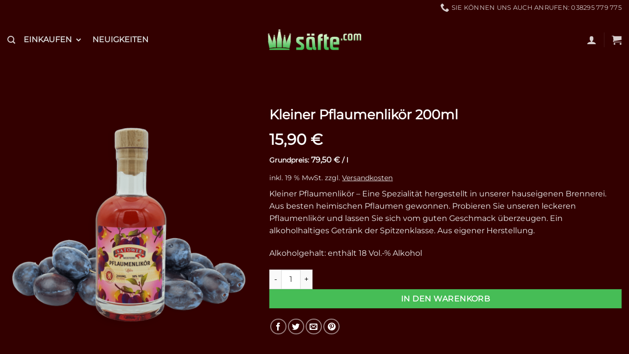

--- FILE ---
content_type: text/html; charset=UTF-8
request_url: https://www.xn--sfte-loa.com/einkaufen/kleiner-pflaumenlikoer-200ml/
body_size: 23761
content:
<!DOCTYPE html>
<html lang="de" prefix="og: https://ogp.me/ns#" class="loading-site no-js">
<head>
<meta charset="UTF-8" />
<link rel="profile" href="https://gmpg.org/xfn/11" />
<link rel="pingback" href="https://www.xn--sfte-loa.com/xmlrpc.php" />
<script>(function(html){html.className = html.className.replace(/\bno-js\b/,'js')})(document.documentElement);</script>
<!-- Google Tag Manager for WordPress by gtm4wp.com -->
<script data-cfasync="false" data-pagespeed-no-defer data-cookieconsent="ignore">
var gtm4wp_datalayer_name = "dataLayer";
var dataLayer = dataLayer || [];
const gtm4wp_use_sku_instead = 1;
const gtm4wp_currency = 'EUR';
const gtm4wp_product_per_impression = 0;
const gtm4wp_clear_ecommerce = false;
const gtm4wp_datalayer_max_timeout = 2000;
</script>
<!-- End Google Tag Manager for WordPress by gtm4wp.com --><meta name="viewport" content="width=device-width, initial-scale=1" />
<!-- Suchmaschinen-Optimierung durch Rank Math PRO - https://rankmath.com/ -->
<title>Kleiner Pflaumenlikör 200ml - Säfte.com - Naturprodukte aus Obst und Gemüse | seit 1978</title>
<meta name="description" content="Kleiner Pflaumenlikör – Eine Spezialität hergestellt in unserer hauseigenen Brennerei. Aus besten heimischen Pflaumen gewonnen. Probieren Sie unseren leckeren Pflaumenlikör und lassen Sie sich vom guten Geschmack überzeugen. Ein alkoholhaltiges Getränk der Spitzenklasse. Aus eigener Herstellung. Alkoholgehalt: enthält 18 Vol.-% Alkohol"/>
<meta name="robots" content="follow, index, max-snippet:-1, max-video-preview:-1, max-image-preview:large"/>
<link rel="canonical" href="https://www.xn--sfte-loa.com/einkaufen/kleiner-pflaumenlikoer-200ml/" />
<meta property="og:locale" content="de_DE" />
<meta property="og:type" content="product" />
<meta property="og:title" content="Kleiner Pflaumenlikör 200ml - Säfte.com - Naturprodukte aus Obst und Gemüse | seit 1978" />
<meta property="og:description" content="Kleiner Pflaumenlikör – Eine Spezialität hergestellt in unserer hauseigenen Brennerei. Aus besten heimischen Pflaumen gewonnen. Probieren Sie unseren leckeren Pflaumenlikör und lassen Sie sich vom guten Geschmack überzeugen. Ein alkoholhaltiges Getränk der Spitzenklasse. Aus eigener Herstellung. Alkoholgehalt: enthält 18 Vol.-% Alkohol" />
<meta property="og:url" content="https://www.xn--sfte-loa.com/einkaufen/kleiner-pflaumenlikoer-200ml/" />
<meta property="og:site_name" content="Säfte.com - Naturprodukte aus Obst und Gemüse | seit 1978" />
<meta property="og:updated_time" content="2025-03-21T23:12:38+01:00" />
<meta property="og:image" content="https://www.xn--sfte-loa.com/wp-content/uploads/2022/04/AL092010_Pflaumenlikoer_200ml-min.png" />
<meta property="og:image:secure_url" content="https://www.xn--sfte-loa.com/wp-content/uploads/2022/04/AL092010_Pflaumenlikoer_200ml-min.png" />
<meta property="og:image:width" content="800" />
<meta property="og:image:height" content="800" />
<meta property="og:image:alt" content="Pflaumenlikör" />
<meta property="og:image:type" content="image/png" />
<meta property="product:price:amount" content="15.90" />
<meta property="product:price:currency" content="EUR" />
<meta property="product:availability" content="instock" />
<meta name="twitter:card" content="summary_large_image" />
<meta name="twitter:title" content="Kleiner Pflaumenlikör 200ml - Säfte.com - Naturprodukte aus Obst und Gemüse | seit 1978" />
<meta name="twitter:description" content="Kleiner Pflaumenlikör – Eine Spezialität hergestellt in unserer hauseigenen Brennerei. Aus besten heimischen Pflaumen gewonnen. Probieren Sie unseren leckeren Pflaumenlikör und lassen Sie sich vom guten Geschmack überzeugen. Ein alkoholhaltiges Getränk der Spitzenklasse. Aus eigener Herstellung. Alkoholgehalt: enthält 18 Vol.-% Alkohol" />
<meta name="twitter:image" content="https://www.xn--sfte-loa.com/wp-content/uploads/2022/04/AL092010_Pflaumenlikoer_200ml-min.png" />
<meta name="twitter:label1" content="Preis" />
<meta name="twitter:data1" content="15,90&nbsp;&euro;" />
<meta name="twitter:label2" content="Verfügbarkeit" />
<meta name="twitter:data2" content="Vorrätig" />
<script type="application/ld+json" class="rank-math-schema">{"@context":"https://schema.org","@graph":[{"@type":"Place","@id":"https://www.xn--sfte-loa.com/#place","address":{"@type":"PostalAddress","streetAddress":"An der Mosterei 1","addressLocality":"Satow","addressRegion":"Mecklenburg-Vorpommern","postalCode":"18239","addressCountry":"Deutschland"}},{"@type":["Store","Organization"],"@id":"https://www.xn--sfte-loa.com/#organization","name":"s\u00e4fte.com - Saftladen 1978 GmbH &amp; Co. KG","url":"https://www.xn--sfte-loa.com","sameAs":["https://www.facebook.com/saft.de/"],"email":"service@saft.de","address":{"@type":"PostalAddress","streetAddress":"An der Mosterei 1","addressLocality":"Satow","addressRegion":"Mecklenburg-Vorpommern","postalCode":"18239","addressCountry":"Deutschland"},"logo":{"@type":"ImageObject","@id":"https://www.xn--sfte-loa.com/#logo","url":"https://www.xn--sfte-loa.com/wp-content/uploads/2020/02/S\u00e4fte.com-Logo-Email-022020-300px-min.png","contentUrl":"https://www.xn--sfte-loa.com/wp-content/uploads/2020/02/S\u00e4fte.com-Logo-Email-022020-300px-min.png","caption":"s\u00e4fte.com - Saftladen 1978 GmbH &amp; Co. KG","inLanguage":"de","width":"300","height":"67"},"openingHours":["Monday,Tuesday,Wednesday,Thursday,Friday,Saturday,Sunday 09:00-17:00"],"location":{"@id":"https://www.xn--sfte-loa.com/#place"},"image":{"@id":"https://www.xn--sfte-loa.com/#logo"},"telephone":"038295779775"},{"@type":"WebSite","@id":"https://www.xn--sfte-loa.com/#website","url":"https://www.xn--sfte-loa.com","name":"s\u00e4fte.com - Saftladen 1978 GmbH &amp; Co. KG","publisher":{"@id":"https://www.xn--sfte-loa.com/#organization"},"inLanguage":"de"},{"@type":"ImageObject","@id":"https://www.xn--sfte-loa.com/wp-content/uploads/2022/04/AL092010_Pflaumenlikoer_200ml-min.png","url":"https://www.xn--sfte-loa.com/wp-content/uploads/2022/04/AL092010_Pflaumenlikoer_200ml-min.png","width":"800","height":"800","inLanguage":"de"},{"@type":"ItemPage","@id":"https://www.xn--sfte-loa.com/einkaufen/kleiner-pflaumenlikoer-200ml/#webpage","url":"https://www.xn--sfte-loa.com/einkaufen/kleiner-pflaumenlikoer-200ml/","name":"Kleiner Pflaumenlik\u00f6r 200ml - S\u00e4fte.com - Naturprodukte aus Obst und Gem\u00fcse | seit 1978","datePublished":"2022-04-13T10:49:18+02:00","dateModified":"2025-03-21T23:12:38+01:00","isPartOf":{"@id":"https://www.xn--sfte-loa.com/#website"},"primaryImageOfPage":{"@id":"https://www.xn--sfte-loa.com/wp-content/uploads/2022/04/AL092010_Pflaumenlikoer_200ml-min.png"},"inLanguage":"de"},{"@type":"Product","name":"Kleiner Pflaumenlik\u00f6r 200ml - S\u00e4fte.com - Naturprodukte aus Obst und Gem\u00fcse | seit 1978","description":"Kleiner Pflaumenlik\u00f6r \u2013 Eine Spezialit\u00e4t hergestellt in unserer hauseigenen Brennerei. Aus besten heimischen Pflaumen gewonnen. Probieren Sie unseren leckeren Pflaumenlik\u00f6r und lassen Sie sich vom guten Geschmack \u00fcberzeugen. Ein alkoholhaltiges Getr\u00e4nk der Spitzenklasse. Aus eigener Herstellung. Alkoholgehalt: enth\u00e4lt 18 Vol.-% Alkohol","sku":"AL082010","category":"Spirituosen","mainEntityOfPage":{"@id":"https://www.xn--sfte-loa.com/einkaufen/kleiner-pflaumenlikoer-200ml/#webpage"},"weight":{"@type":"QuantitativeValue","unitCode":"KGM","value":"4.77"},"image":[{"@type":"ImageObject","url":"https://www.xn--sfte-loa.com/wp-content/uploads/2022/04/AL092010_Pflaumenlikoer_200ml-min.png","height":"800","width":"800"}],"offers":{"@type":"Offer","price":"15.90","priceCurrency":"EUR","priceValidUntil":"2027-12-31","availability":"http://schema.org/InStock","itemCondition":"NewCondition","url":"https://www.xn--sfte-loa.com/einkaufen/kleiner-pflaumenlikoer-200ml/","seller":{"@type":"Organization","@id":"https://www.xn--sfte-loa.com/","name":"s\u00e4fte.com - Saftladen 1978 GmbH &amp; Co. KG","url":"https://www.xn--sfte-loa.com","logo":"https://www.xn--sfte-loa.com/wp-content/uploads/2020/02/S\u00e4fte.com-Logo-Email-022020-300px-min.png"},"priceSpecification":{"price":"15.90","priceCurrency":"EUR","valueAddedTaxIncluded":"true"},"hasMerchantReturnPolicy":{"@type":"MerchantReturnPolicy","applicableCountry":"DE","returnPolicyCategory":"https://schema.org/MerchantReturnFiniteReturnWindow","merchantReturnDays":"14","returnMethod":"https://schema.org/ReturnByMail","returnFees":"https://schema.org/FreeReturn"},"shippingDetails":{"@type":"OfferShippingDetails","shippingRate":{"@type":"MonetaryAmount","value":"6.9","currency":"EUR"},"shippingDestination":{"@type":"DefinedRegion","addressCountry":"DE"}}},"additionalProperty":[{"@type":"PropertyValue","name":"pa_zustand","value":"Neu"},{"@type":"PropertyValue","name":"pa_inhalt","value":"0,2 Liter"},{"@type":"PropertyValue","name":"alkoholgehalt","value":"enth\u00e4lt 18 Vol.-% Alkohol"}],"@id":"https://www.xn--sfte-loa.com/einkaufen/kleiner-pflaumenlikoer-200ml/#richSnippet"}]}</script>
<!-- /Rank Math WordPress SEO Plugin -->
<link rel='dns-prefetch' href='//ajax.googleapis.com' />
<link rel='dns-prefetch' href='//www.xn--sfte-loa.com' />
<link rel='prefetch' href='https://www.xn--sfte-loa.com/wp-content/themes/flatsome/assets/js/flatsome.js?ver=e2eddd6c228105dac048' />
<link rel='prefetch' href='https://www.xn--sfte-loa.com/wp-content/themes/flatsome/assets/js/chunk.slider.js?ver=3.20.4' />
<link rel='prefetch' href='https://www.xn--sfte-loa.com/wp-content/themes/flatsome/assets/js/chunk.popups.js?ver=3.20.4' />
<link rel='prefetch' href='https://www.xn--sfte-loa.com/wp-content/themes/flatsome/assets/js/chunk.tooltips.js?ver=3.20.4' />
<link rel='prefetch' href='https://www.xn--sfte-loa.com/wp-content/themes/flatsome/assets/js/woocommerce.js?ver=1c9be63d628ff7c3ff4c' />
<link rel="alternate" type="application/rss+xml" title="Säfte.com - Naturprodukte aus Obst und Gemüse | seit 1978 &raquo; Feed" href="https://www.xn--sfte-loa.com/feed/" />
<link rel="alternate" type="application/rss+xml" title="Säfte.com - Naturprodukte aus Obst und Gemüse | seit 1978 &raquo; Kommentar-Feed" href="https://www.xn--sfte-loa.com/comments/feed/" />
<link rel="alternate" type="application/rss+xml" title="Säfte.com - Naturprodukte aus Obst und Gemüse | seit 1978 &raquo; Kleiner Pflaumenlikör 200ml-Kommentar-Feed" href="https://www.xn--sfte-loa.com/einkaufen/kleiner-pflaumenlikoer-200ml/feed/" />
<link rel="alternate" title="oEmbed (JSON)" type="application/json+oembed" href="https://www.xn--sfte-loa.com/wp-json/oembed/1.0/embed?url=https%3A%2F%2Fwww.xn--sfte-loa.com%2Feinkaufen%2Fkleiner-pflaumenlikoer-200ml%2F" />
<link rel="alternate" title="oEmbed (XML)" type="text/xml+oembed" href="https://www.xn--sfte-loa.com/wp-json/oembed/1.0/embed?url=https%3A%2F%2Fwww.xn--sfte-loa.com%2Feinkaufen%2Fkleiner-pflaumenlikoer-200ml%2F&#038;format=xml" />
<style id='wp-img-auto-sizes-contain-inline-css' type='text/css'>
img:is([sizes=auto i],[sizes^="auto," i]){contain-intrinsic-size:3000px 1500px}
/*# sourceURL=wp-img-auto-sizes-contain-inline-css */
</style>
<style id='woocommerce-inline-inline-css' type='text/css'>
.woocommerce form .form-row .required { visibility: visible; }
/*# sourceURL=woocommerce-inline-inline-css */
</style>
<link rel='stylesheet' id='wpo_min-header-0-css' href='//www.xn--sfte-loa.com/wp-content/cache/wpfc-minified/dht3ds9a/fmsv6.css' type='text/css' media='all' />
<link rel='stylesheet' id='megamenu-genericons-css' href='//www.xn--sfte-loa.com/wp-content/cache/wpfc-minified/qkyd198q/8ibik.css' type='text/css' media='all' />
<link rel='stylesheet' id='wpo_min-header-2-css' href='//www.xn--sfte-loa.com/wp-content/cache/wpfc-minified/95ami7f4/dc6js.css' type='text/css' media='all' />
<script type="text/javascript" src="https://www.xn--sfte-loa.com/wp-content/cache/wpo-minify/1765842411/assets/wpo-minify-header-a1d613b2.min.js" id="wpo_min-header-0-js"></script>
<script type="text/javascript" id="wpo_min-header-1-js-extra">
/* <![CDATA[ */
var wc_add_to_cart_params = {"ajax_url":"/wp-admin/admin-ajax.php","wc_ajax_url":"/?wc-ajax=%%endpoint%%","i18n_view_cart":"Warenkorb anzeigen","cart_url":"https://www.xn--sfte-loa.com/warenkorb/","is_cart":"","cart_redirect_after_add":"no"};
var wc_single_product_params = {"i18n_required_rating_text":"Bitte w\u00e4hle eine Bewertung","i18n_rating_options":["1 von 5\u00a0Sternen","2 von 5\u00a0Sternen","3 von 5\u00a0Sternen","4 von 5\u00a0Sternen","5 von 5\u00a0Sternen"],"i18n_product_gallery_trigger_text":"Bildergalerie im Vollbildmodus anzeigen","review_rating_required":"yes","flexslider":{"rtl":false,"animation":"slide","smoothHeight":true,"directionNav":false,"controlNav":"thumbnails","slideshow":false,"animationSpeed":500,"animationLoop":false,"allowOneSlide":false},"zoom_enabled":"","zoom_options":[],"photoswipe_enabled":"","photoswipe_options":{"shareEl":false,"closeOnScroll":false,"history":false,"hideAnimationDuration":0,"showAnimationDuration":0},"flexslider_enabled":""};
var woocommerce_params = {"ajax_url":"/wp-admin/admin-ajax.php","wc_ajax_url":"/?wc-ajax=%%endpoint%%","i18n_password_show":"Passwort anzeigen","i18n_password_hide":"Passwort ausblenden"};
var wc_gzd_unit_price_observer_queue_params = {"ajax_url":"/wp-admin/admin-ajax.php","wc_ajax_url":"/?wc-ajax=%%endpoint%%","refresh_unit_price_nonce":"82978619b6"};
//# sourceURL=wpo_min-header-1-js-extra
/* ]]> */
</script>
<script type="text/javascript" src="https://www.xn--sfte-loa.com/wp-content/cache/wpo-minify/1765842411/assets/wpo-minify-header-46ff5378.min.js" id="wpo_min-header-1-js" defer="defer" data-wp-strategy="defer"></script>
<script type="text/javascript" src="https://www.xn--sfte-loa.com/wp-content/cache/wpo-minify/1765842411/assets/wpo-minify-header-a7fe09db.min.js" id="wpo_min-header-2-js"></script>
<script type="text/javascript" id="wpo_min-header-3-js-extra">
/* <![CDATA[ */
var wc_single_product_params = {"i18n_required_rating_text":"Bitte w\u00e4hle eine Bewertung","i18n_rating_options":["1 von 5\u00a0Sternen","2 von 5\u00a0Sternen","3 von 5\u00a0Sternen","4 von 5\u00a0Sternen","5 von 5\u00a0Sternen"],"i18n_product_gallery_trigger_text":"Bildergalerie im Vollbildmodus anzeigen","review_rating_required":"yes","flexslider":{"rtl":false,"animation":"slide","smoothHeight":true,"directionNav":false,"controlNav":"thumbnails","slideshow":false,"animationSpeed":500,"animationLoop":false,"allowOneSlide":false},"zoom_enabled":"","zoom_options":[],"photoswipe_enabled":"","photoswipe_options":{"shareEl":false,"closeOnScroll":false,"history":false,"hideAnimationDuration":0,"showAnimationDuration":0},"flexslider_enabled":""};
var wc_gzd_unit_price_observer_queue_params = {"ajax_url":"/wp-admin/admin-ajax.php","wc_ajax_url":"/?wc-ajax=%%endpoint%%","refresh_unit_price_nonce":"82978619b6"};
var wc_gzd_unit_price_observer_params = {"wrapper":".product","price_selector":{"p.price":{"is_total_price":false,"is_primary_selector":true,"quantity_selector":""}},"replace_price":"1","product_id":"112927","price_decimal_sep":",","price_thousand_sep":".","qty_selector":"input.quantity, input.qty","refresh_on_load":"1"};
//# sourceURL=wpo_min-header-3-js-extra
/* ]]> */
</script>
<script type="text/javascript" src="https://www.xn--sfte-loa.com/wp-content/cache/wpo-minify/1765842411/assets/wpo-minify-header-5575246c.min.js" id="wpo_min-header-3-js" defer="defer" data-wp-strategy="defer"></script>
<link rel="https://api.w.org/" href="https://www.xn--sfte-loa.com/wp-json/" /><link rel="alternate" title="JSON" type="application/json" href="https://www.xn--sfte-loa.com/wp-json/wp/v2/product/112927" />
<!-- Google Tag Manager for WordPress by gtm4wp.com -->
<!-- GTM Container placement set to automatic -->
<script data-cfasync="false" data-pagespeed-no-defer data-cookieconsent="ignore">
var dataLayer_content = {"pagePostType":"product","pagePostType2":"single-product","pagePostAuthor":"Marcel Schlünz","browserName":"Common Crawl Bot","browserVersion":2,"browserEngineName":"","browserEngineVersion":"","osName":"","osVersion":"","deviceType":"bot","deviceManufacturer":"","deviceModel":"","geoCloudflareCountryCode":"US","geoCountryCode":"(no geo data available)","geoCountryName":"(no geo data available)","geoRegionCode":"(no geo data available)","geoRegionName":"(no geo data available)","geoCity":"(no geo data available)","geoZipcode":"(no geo data available)","geoLatitude":"(no geo data available)","geoLongitude":"(no geo data available)","geoFullGeoData":{"success":false,"error":{"code":101,"type":"missing_access_key","info":"You have not supplied an API Access Key. [Required format: access_key=YOUR_ACCESS_KEY]"}},"customerTotalOrders":0,"customerTotalOrderValue":0,"customerFirstName":"","customerLastName":"","customerBillingFirstName":"","customerBillingLastName":"","customerBillingCompany":"","customerBillingAddress1":"","customerBillingAddress2":"","customerBillingCity":"","customerBillingState":"","customerBillingPostcode":"","customerBillingCountry":"","customerBillingEmail":"","customerBillingEmailHash":"","customerBillingPhone":"","customerShippingFirstName":"","customerShippingLastName":"","customerShippingCompany":"","customerShippingAddress1":"","customerShippingAddress2":"","customerShippingCity":"","customerShippingState":"","customerShippingPostcode":"","customerShippingCountry":"","cartContent":{"totals":{"applied_coupons":[],"discount_total":0,"subtotal":0,"total":0},"items":[]},"productRatingCounts":[],"productAverageRating":0,"productReviewCount":0,"productType":"simple","productIsVariable":0};
dataLayer.push( dataLayer_content );
</script>
<script data-cfasync="false" data-pagespeed-no-defer data-cookieconsent="ignore">
(function(w,d,s,l,i){w[l]=w[l]||[];w[l].push({'gtm.start':
new Date().getTime(),event:'gtm.js'});var f=d.getElementsByTagName(s)[0],
j=d.createElement(s),dl=l!='dataLayer'?'&l='+l:'';j.async=true;j.src=
'//www.googletagmanager.com/gtm.js?id='+i+dl;f.parentNode.insertBefore(j,f);
})(window,document,'script','dataLayer','GTM-KL632BV');
</script>
<!-- End Google Tag Manager for WordPress by gtm4wp.com -->	<noscript><style>.woocommerce-product-gallery{ opacity: 1 !important; }</style></noscript>
<link rel="icon" href="https://www.xn--sfte-loa.com/wp-content/uploads/2019/09/cropped-Krone-grün-32x32.png" sizes="32x32" />
<link rel="icon" href="https://www.xn--sfte-loa.com/wp-content/uploads/2019/09/cropped-Krone-grün-192x192.png" sizes="192x192" />
<link rel="apple-touch-icon" href="https://www.xn--sfte-loa.com/wp-content/uploads/2019/09/cropped-Krone-grün-180x180.png" />
<meta name="msapplication-TileImage" content="https://www.xn--sfte-loa.com/wp-content/uploads/2019/09/cropped-Krone-grün-270x270.png" />
<style id="custom-css" type="text/css">:root {--primary-color: #5e2f36;--fs-color-primary: #5e2f36;--fs-color-secondary: #46bd56;--fs-color-success: #46bd56;--fs-color-alert: #b20000;--fs-color-base: #ffffff;--fs-experimental-link-color: #46bd56;--fs-experimental-link-color-hover: #46bd56;}.tooltipster-base {--tooltip-color: #fff;--tooltip-bg-color: #000;}.off-canvas-right .mfp-content, .off-canvas-left .mfp-content {--drawer-width: 300px;}.off-canvas .mfp-content.off-canvas-cart {--drawer-width: 360px;}html{background-color:#330000!important;}.container-width, .full-width .ubermenu-nav, .container, .row{max-width: 1370px}.row.row-collapse{max-width: 1340px}.row.row-small{max-width: 1362.5px}.row.row-large{max-width: 1400px}.sticky-add-to-cart--active, #wrapper,#main,#main.dark{background-color: #330000}.header-main{height: 100px}#logo img{max-height: 100px}#logo{width:190px;}.header-bottom{min-height: 10px}.header-top{min-height: 20px}.transparent .header-main{height: 30px}.transparent #logo img{max-height: 30px}.has-transparent + .page-title:first-of-type,.has-transparent + #main > .page-title,.has-transparent + #main > div > .page-title,.has-transparent + #main .page-header-wrapper:first-of-type .page-title{padding-top: 60px;}.header.show-on-scroll,.stuck .header-main{height:90px!important}.stuck #logo img{max-height: 90px!important}.search-form{ width: 29%;}.header-bg-color {background-color: #330000}.header-bottom {background-color: #f1f1f1}.stuck .header-main .nav > li > a{line-height: 50px }.header-bottom-nav > li > a{line-height: 32px }@media (max-width: 549px) {.header-main{height: 90px}#logo img{max-height: 90px}}.nav-dropdown{border-radius:10px}.nav-dropdown{font-size:109%}.nav-dropdown-has-arrow li.has-dropdown:after{border-bottom-color: #ced6c9;}.nav .nav-dropdown{background-color: #ced6c9}.header-top{background-color:#330000!important;}h1,h2,h3,h4,h5,h6,.heading-font{color: #ffffff;}body{font-size: 100%;}@media screen and (max-width: 549px){body{font-size: 100%;}}body{font-family: Montserrat, sans-serif;}.nav > li > a {font-family: Montserrat, sans-serif;}.mobile-sidebar-levels-2 .nav > li > ul > li > a {font-family: Montserrat, sans-serif;}.nav > li > a,.mobile-sidebar-levels-2 .nav > li > ul > li > a {font-weight: 400;font-style: normal;}h1,h2,h3,h4,h5,h6,.heading-font, .off-canvas-center .nav-sidebar.nav-vertical > li > a{font-family: Montserrat, sans-serif;}.alt-font{font-family: "Dancing Script", sans-serif;}.alt-font {font-weight: 400!important;font-style: normal!important;}.widget:where(:not(.widget_shopping_cart)) a{color: #ffffff;}.widget:where(:not(.widget_shopping_cart)) a:hover{color: #ffffff;}.widget .tagcloud a:hover{border-color: #ffffff; background-color: #ffffff;}.shop-page-title.featured-title .title-overlay{background-color: rgba(10,10,10,0.3);}.has-equal-box-heights .box-image {padding-top: 120%;}.badge-inner.on-sale{background-color: #46bd56}.badge-inner.new-bubble{background-color: #46bd56}.star-rating span:before,.star-rating:before, .woocommerce-page .star-rating:before, .stars a:hover:after, .stars a.active:after{color: #eeee22}@media screen and (min-width: 550px){.products .box-vertical .box-image{min-width: 247px!important;width: 247px!important;}}.footer-1{background-color: #5e2f36}.footer-2{background-color: #FFFFFF}.absolute-footer, html{background-color: #5e2f36}.page-title-small + main .product-container > .row{padding-top:0;}button[name='update_cart'] { display: none; }.nav-vertical-fly-out > li + li {border-top-width: 1px; border-top-style: solid;}/* Custom CSS */.breadcrumbs, .breadcrumbs a { color: #fff!important; }.widget .current-cat>a { color: #5e2f36!important; }.price.smaller {margin-top:10px!important;}.price.smaller .amount { font-size: 1.1em!important;}.price .amount { font-size: 1.3em!important;}.price {margin-top:18px!important;margin-bottom:18px!important;}p.shipping-costs-info, p.tax-info {margin:0px!important; line-height: 0.9em!important; display: block!important;}p.price-unit {margin-top:5px!important;}.button.primary:not(.is-outline) {background-color: #46bd56!important;}.product-small .button.primary {padding-left:15px;padding-right:15px;padding-top:8px;padding-bottom:8px;font-size: 1.0em!important;}.shipping-costs-info a {text-decoration: underline!important}.off-canvas-right .mfp-content, .off-canvas-left .mfp-content {background-color: rgba(94,47,54,0.75)!important;}#cart-popup span.amount {color: #fff;}.absolute-footer ul.links {font-size: 1.1em}.copyright-footer {margin-top:20px; margin-bottom:30px;}.woocommerce-checkout .shop_table { background-color: #5e2f36!important;}.woocommerce-error {border-radius: 6px;border-left-color: transparent !important;border: 1px solid #EF5350 !important;background-color: #5e2f36 !important;text-align: center;font-size: 1.3empadding:10px;margin-top:20px;margin-bottom:20px;}.woocommerce-error .message-container { padding-top:10px;}.woocommerce-error a {text-decoration: underline; margin: 0px;}.woocommerce-message a {text-decoration: underline; margin: 0px;}.wc-gzd-checkbox-placeholder a {text-decoration: underline; margin: 0px;}.woocommerce-error .alert-color{ color: #fff!important;}.normal-title { background-color: #5e2f36!important; }.product-thumbnails a { background-color: transparent!important; }.widget_shopping_cart_content a { color: #fff!important; }#cookie-law-info-bar .cli_action_button { text-decoration: underline; }#cookie-law-info-bar {font-size:12px;} #cookie-law-info-bar a { cursor: pointer } .wc-gzd-edit-data-notice { background: #330000; }.woocommerce-checkout-review-order-table .button { background: #5b1b1e; }.woocommerce-order-details .woocommerce-Price-amount {font-size: 16px;}.select2-container--default .select2-results__option--highlighted[aria-selected], .select2-container--default .select2-results__option--highlighted[data-selected] {color: #333!important;background-color: #fff!important;}.select2-container--default .select2-results__option[aria-selected=true], .select2-container--default .select2-results__option[data-selected=true] {background-color: #fff!important;color: #333!important;}.select2-results__option[aria-selected], .select2-results__option[data-selected] {background-color: #fff!important;color: #333!important;}select, .select-resize-ghost, .select2-container .select2-choice, .select2-container .select2-selection { padding-top: 0px; }#cookie-law-info-bar .cli_action_button {padding: 4px 6px;background-color: #46bd56;color: #fff;border-radius: 5px;user-select: none;text-decoration: none;}.product-summary .woocommerce-Price-currencySymbol {font-size: 1em!important;}.cart-popup-inner--sticky .ux-mini-cart-footer {background-color: #330000!important;}.label-new.menu-item > a:after{content:"Neu";}.label-hot.menu-item > a:after{content:"Hot";}.label-sale.menu-item > a:after{content:"Aktion";}.label-popular.menu-item > a:after{content:"Beliebt";}</style><style id="kirki-inline-styles">/* cyrillic-ext */
@font-face {
font-family: 'Montserrat';
font-style: normal;
font-weight: 400;
font-display: swap;
src: url(https://www.xn--sfte-loa.com/wp-content/fonts/montserrat/JTUHjIg1_i6t8kCHKm4532VJOt5-QNFgpCtr6Hw0aXpsog.woff2) format('woff2');
unicode-range: U+0460-052F, U+1C80-1C8A, U+20B4, U+2DE0-2DFF, U+A640-A69F, U+FE2E-FE2F;
}
/* cyrillic */
@font-face {
font-family: 'Montserrat';
font-style: normal;
font-weight: 400;
font-display: swap;
src: url(https://www.xn--sfte-loa.com/wp-content/fonts/montserrat/JTUHjIg1_i6t8kCHKm4532VJOt5-QNFgpCtr6Hw9aXpsog.woff2) format('woff2');
unicode-range: U+0301, U+0400-045F, U+0490-0491, U+04B0-04B1, U+2116;
}
/* vietnamese */
@font-face {
font-family: 'Montserrat';
font-style: normal;
font-weight: 400;
font-display: swap;
src: url(https://www.xn--sfte-loa.com/wp-content/fonts/montserrat/JTUHjIg1_i6t8kCHKm4532VJOt5-QNFgpCtr6Hw2aXpsog.woff2) format('woff2');
unicode-range: U+0102-0103, U+0110-0111, U+0128-0129, U+0168-0169, U+01A0-01A1, U+01AF-01B0, U+0300-0301, U+0303-0304, U+0308-0309, U+0323, U+0329, U+1EA0-1EF9, U+20AB;
}
/* latin-ext */
@font-face {
font-family: 'Montserrat';
font-style: normal;
font-weight: 400;
font-display: swap;
src: url(https://www.xn--sfte-loa.com/wp-content/fonts/montserrat/JTUHjIg1_i6t8kCHKm4532VJOt5-QNFgpCtr6Hw3aXpsog.woff2) format('woff2');
unicode-range: U+0100-02BA, U+02BD-02C5, U+02C7-02CC, U+02CE-02D7, U+02DD-02FF, U+0304, U+0308, U+0329, U+1D00-1DBF, U+1E00-1E9F, U+1EF2-1EFF, U+2020, U+20A0-20AB, U+20AD-20C0, U+2113, U+2C60-2C7F, U+A720-A7FF;
}
/* latin */
@font-face {
font-family: 'Montserrat';
font-style: normal;
font-weight: 400;
font-display: swap;
src: url(https://www.xn--sfte-loa.com/wp-content/fonts/montserrat/JTUHjIg1_i6t8kCHKm4532VJOt5-QNFgpCtr6Hw5aXo.woff2) format('woff2');
unicode-range: U+0000-00FF, U+0131, U+0152-0153, U+02BB-02BC, U+02C6, U+02DA, U+02DC, U+0304, U+0308, U+0329, U+2000-206F, U+20AC, U+2122, U+2191, U+2193, U+2212, U+2215, U+FEFF, U+FFFD;
}/* vietnamese */
@font-face {
font-family: 'Dancing Script';
font-style: normal;
font-weight: 400;
font-display: swap;
src: url(https://www.xn--sfte-loa.com/wp-content/fonts/dancing-script/If2cXTr6YS-zF4S-kcSWSVi_sxjsohD9F50Ruu7BMSo3Rep8ltA.woff2) format('woff2');
unicode-range: U+0102-0103, U+0110-0111, U+0128-0129, U+0168-0169, U+01A0-01A1, U+01AF-01B0, U+0300-0301, U+0303-0304, U+0308-0309, U+0323, U+0329, U+1EA0-1EF9, U+20AB;
}
/* latin-ext */
@font-face {
font-family: 'Dancing Script';
font-style: normal;
font-weight: 400;
font-display: swap;
src: url(https://www.xn--sfte-loa.com/wp-content/fonts/dancing-script/If2cXTr6YS-zF4S-kcSWSVi_sxjsohD9F50Ruu7BMSo3ROp8ltA.woff2) format('woff2');
unicode-range: U+0100-02BA, U+02BD-02C5, U+02C7-02CC, U+02CE-02D7, U+02DD-02FF, U+0304, U+0308, U+0329, U+1D00-1DBF, U+1E00-1E9F, U+1EF2-1EFF, U+2020, U+20A0-20AB, U+20AD-20C0, U+2113, U+2C60-2C7F, U+A720-A7FF;
}
/* latin */
@font-face {
font-family: 'Dancing Script';
font-style: normal;
font-weight: 400;
font-display: swap;
src: url(https://www.xn--sfte-loa.com/wp-content/fonts/dancing-script/If2cXTr6YS-zF4S-kcSWSVi_sxjsohD9F50Ruu7BMSo3Sup8.woff2) format('woff2');
unicode-range: U+0000-00FF, U+0131, U+0152-0153, U+02BB-02BC, U+02C6, U+02DA, U+02DC, U+0304, U+0308, U+0329, U+2000-206F, U+20AC, U+2122, U+2191, U+2193, U+2212, U+2215, U+FEFF, U+FFFD;
}</style><style type="text/css">/** Mega Menu CSS: fs **/</style>
<style id='global-styles-inline-css' type='text/css'>
:root{--wp--preset--aspect-ratio--square: 1;--wp--preset--aspect-ratio--4-3: 4/3;--wp--preset--aspect-ratio--3-4: 3/4;--wp--preset--aspect-ratio--3-2: 3/2;--wp--preset--aspect-ratio--2-3: 2/3;--wp--preset--aspect-ratio--16-9: 16/9;--wp--preset--aspect-ratio--9-16: 9/16;--wp--preset--color--black: #000000;--wp--preset--color--cyan-bluish-gray: #abb8c3;--wp--preset--color--white: #ffffff;--wp--preset--color--pale-pink: #f78da7;--wp--preset--color--vivid-red: #cf2e2e;--wp--preset--color--luminous-vivid-orange: #ff6900;--wp--preset--color--luminous-vivid-amber: #fcb900;--wp--preset--color--light-green-cyan: #7bdcb5;--wp--preset--color--vivid-green-cyan: #00d084;--wp--preset--color--pale-cyan-blue: #8ed1fc;--wp--preset--color--vivid-cyan-blue: #0693e3;--wp--preset--color--vivid-purple: #9b51e0;--wp--preset--color--primary: #5e2f36;--wp--preset--color--secondary: #46bd56;--wp--preset--color--success: #46bd56;--wp--preset--color--alert: #b20000;--wp--preset--gradient--vivid-cyan-blue-to-vivid-purple: linear-gradient(135deg,rgb(6,147,227) 0%,rgb(155,81,224) 100%);--wp--preset--gradient--light-green-cyan-to-vivid-green-cyan: linear-gradient(135deg,rgb(122,220,180) 0%,rgb(0,208,130) 100%);--wp--preset--gradient--luminous-vivid-amber-to-luminous-vivid-orange: linear-gradient(135deg,rgb(252,185,0) 0%,rgb(255,105,0) 100%);--wp--preset--gradient--luminous-vivid-orange-to-vivid-red: linear-gradient(135deg,rgb(255,105,0) 0%,rgb(207,46,46) 100%);--wp--preset--gradient--very-light-gray-to-cyan-bluish-gray: linear-gradient(135deg,rgb(238,238,238) 0%,rgb(169,184,195) 100%);--wp--preset--gradient--cool-to-warm-spectrum: linear-gradient(135deg,rgb(74,234,220) 0%,rgb(151,120,209) 20%,rgb(207,42,186) 40%,rgb(238,44,130) 60%,rgb(251,105,98) 80%,rgb(254,248,76) 100%);--wp--preset--gradient--blush-light-purple: linear-gradient(135deg,rgb(255,206,236) 0%,rgb(152,150,240) 100%);--wp--preset--gradient--blush-bordeaux: linear-gradient(135deg,rgb(254,205,165) 0%,rgb(254,45,45) 50%,rgb(107,0,62) 100%);--wp--preset--gradient--luminous-dusk: linear-gradient(135deg,rgb(255,203,112) 0%,rgb(199,81,192) 50%,rgb(65,88,208) 100%);--wp--preset--gradient--pale-ocean: linear-gradient(135deg,rgb(255,245,203) 0%,rgb(182,227,212) 50%,rgb(51,167,181) 100%);--wp--preset--gradient--electric-grass: linear-gradient(135deg,rgb(202,248,128) 0%,rgb(113,206,126) 100%);--wp--preset--gradient--midnight: linear-gradient(135deg,rgb(2,3,129) 0%,rgb(40,116,252) 100%);--wp--preset--font-size--small: 13px;--wp--preset--font-size--medium: 20px;--wp--preset--font-size--large: 36px;--wp--preset--font-size--x-large: 42px;--wp--preset--spacing--20: 0.44rem;--wp--preset--spacing--30: 0.67rem;--wp--preset--spacing--40: 1rem;--wp--preset--spacing--50: 1.5rem;--wp--preset--spacing--60: 2.25rem;--wp--preset--spacing--70: 3.38rem;--wp--preset--spacing--80: 5.06rem;--wp--preset--shadow--natural: 6px 6px 9px rgba(0, 0, 0, 0.2);--wp--preset--shadow--deep: 12px 12px 50px rgba(0, 0, 0, 0.4);--wp--preset--shadow--sharp: 6px 6px 0px rgba(0, 0, 0, 0.2);--wp--preset--shadow--outlined: 6px 6px 0px -3px rgb(255, 255, 255), 6px 6px rgb(0, 0, 0);--wp--preset--shadow--crisp: 6px 6px 0px rgb(0, 0, 0);}:where(body) { margin: 0; }.wp-site-blocks > .alignleft { float: left; margin-right: 2em; }.wp-site-blocks > .alignright { float: right; margin-left: 2em; }.wp-site-blocks > .aligncenter { justify-content: center; margin-left: auto; margin-right: auto; }:where(.is-layout-flex){gap: 0.5em;}:where(.is-layout-grid){gap: 0.5em;}.is-layout-flow > .alignleft{float: left;margin-inline-start: 0;margin-inline-end: 2em;}.is-layout-flow > .alignright{float: right;margin-inline-start: 2em;margin-inline-end: 0;}.is-layout-flow > .aligncenter{margin-left: auto !important;margin-right: auto !important;}.is-layout-constrained > .alignleft{float: left;margin-inline-start: 0;margin-inline-end: 2em;}.is-layout-constrained > .alignright{float: right;margin-inline-start: 2em;margin-inline-end: 0;}.is-layout-constrained > .aligncenter{margin-left: auto !important;margin-right: auto !important;}.is-layout-constrained > :where(:not(.alignleft):not(.alignright):not(.alignfull)){margin-left: auto !important;margin-right: auto !important;}body .is-layout-flex{display: flex;}.is-layout-flex{flex-wrap: wrap;align-items: center;}.is-layout-flex > :is(*, div){margin: 0;}body .is-layout-grid{display: grid;}.is-layout-grid > :is(*, div){margin: 0;}body{padding-top: 0px;padding-right: 0px;padding-bottom: 0px;padding-left: 0px;}a:where(:not(.wp-element-button)){text-decoration: none;}:root :where(.wp-element-button, .wp-block-button__link){background-color: #32373c;border-width: 0;color: #fff;font-family: inherit;font-size: inherit;font-style: inherit;font-weight: inherit;letter-spacing: inherit;line-height: inherit;padding-top: calc(0.667em + 2px);padding-right: calc(1.333em + 2px);padding-bottom: calc(0.667em + 2px);padding-left: calc(1.333em + 2px);text-decoration: none;text-transform: inherit;}.has-black-color{color: var(--wp--preset--color--black) !important;}.has-cyan-bluish-gray-color{color: var(--wp--preset--color--cyan-bluish-gray) !important;}.has-white-color{color: var(--wp--preset--color--white) !important;}.has-pale-pink-color{color: var(--wp--preset--color--pale-pink) !important;}.has-vivid-red-color{color: var(--wp--preset--color--vivid-red) !important;}.has-luminous-vivid-orange-color{color: var(--wp--preset--color--luminous-vivid-orange) !important;}.has-luminous-vivid-amber-color{color: var(--wp--preset--color--luminous-vivid-amber) !important;}.has-light-green-cyan-color{color: var(--wp--preset--color--light-green-cyan) !important;}.has-vivid-green-cyan-color{color: var(--wp--preset--color--vivid-green-cyan) !important;}.has-pale-cyan-blue-color{color: var(--wp--preset--color--pale-cyan-blue) !important;}.has-vivid-cyan-blue-color{color: var(--wp--preset--color--vivid-cyan-blue) !important;}.has-vivid-purple-color{color: var(--wp--preset--color--vivid-purple) !important;}.has-primary-color{color: var(--wp--preset--color--primary) !important;}.has-secondary-color{color: var(--wp--preset--color--secondary) !important;}.has-success-color{color: var(--wp--preset--color--success) !important;}.has-alert-color{color: var(--wp--preset--color--alert) !important;}.has-black-background-color{background-color: var(--wp--preset--color--black) !important;}.has-cyan-bluish-gray-background-color{background-color: var(--wp--preset--color--cyan-bluish-gray) !important;}.has-white-background-color{background-color: var(--wp--preset--color--white) !important;}.has-pale-pink-background-color{background-color: var(--wp--preset--color--pale-pink) !important;}.has-vivid-red-background-color{background-color: var(--wp--preset--color--vivid-red) !important;}.has-luminous-vivid-orange-background-color{background-color: var(--wp--preset--color--luminous-vivid-orange) !important;}.has-luminous-vivid-amber-background-color{background-color: var(--wp--preset--color--luminous-vivid-amber) !important;}.has-light-green-cyan-background-color{background-color: var(--wp--preset--color--light-green-cyan) !important;}.has-vivid-green-cyan-background-color{background-color: var(--wp--preset--color--vivid-green-cyan) !important;}.has-pale-cyan-blue-background-color{background-color: var(--wp--preset--color--pale-cyan-blue) !important;}.has-vivid-cyan-blue-background-color{background-color: var(--wp--preset--color--vivid-cyan-blue) !important;}.has-vivid-purple-background-color{background-color: var(--wp--preset--color--vivid-purple) !important;}.has-primary-background-color{background-color: var(--wp--preset--color--primary) !important;}.has-secondary-background-color{background-color: var(--wp--preset--color--secondary) !important;}.has-success-background-color{background-color: var(--wp--preset--color--success) !important;}.has-alert-background-color{background-color: var(--wp--preset--color--alert) !important;}.has-black-border-color{border-color: var(--wp--preset--color--black) !important;}.has-cyan-bluish-gray-border-color{border-color: var(--wp--preset--color--cyan-bluish-gray) !important;}.has-white-border-color{border-color: var(--wp--preset--color--white) !important;}.has-pale-pink-border-color{border-color: var(--wp--preset--color--pale-pink) !important;}.has-vivid-red-border-color{border-color: var(--wp--preset--color--vivid-red) !important;}.has-luminous-vivid-orange-border-color{border-color: var(--wp--preset--color--luminous-vivid-orange) !important;}.has-luminous-vivid-amber-border-color{border-color: var(--wp--preset--color--luminous-vivid-amber) !important;}.has-light-green-cyan-border-color{border-color: var(--wp--preset--color--light-green-cyan) !important;}.has-vivid-green-cyan-border-color{border-color: var(--wp--preset--color--vivid-green-cyan) !important;}.has-pale-cyan-blue-border-color{border-color: var(--wp--preset--color--pale-cyan-blue) !important;}.has-vivid-cyan-blue-border-color{border-color: var(--wp--preset--color--vivid-cyan-blue) !important;}.has-vivid-purple-border-color{border-color: var(--wp--preset--color--vivid-purple) !important;}.has-primary-border-color{border-color: var(--wp--preset--color--primary) !important;}.has-secondary-border-color{border-color: var(--wp--preset--color--secondary) !important;}.has-success-border-color{border-color: var(--wp--preset--color--success) !important;}.has-alert-border-color{border-color: var(--wp--preset--color--alert) !important;}.has-vivid-cyan-blue-to-vivid-purple-gradient-background{background: var(--wp--preset--gradient--vivid-cyan-blue-to-vivid-purple) !important;}.has-light-green-cyan-to-vivid-green-cyan-gradient-background{background: var(--wp--preset--gradient--light-green-cyan-to-vivid-green-cyan) !important;}.has-luminous-vivid-amber-to-luminous-vivid-orange-gradient-background{background: var(--wp--preset--gradient--luminous-vivid-amber-to-luminous-vivid-orange) !important;}.has-luminous-vivid-orange-to-vivid-red-gradient-background{background: var(--wp--preset--gradient--luminous-vivid-orange-to-vivid-red) !important;}.has-very-light-gray-to-cyan-bluish-gray-gradient-background{background: var(--wp--preset--gradient--very-light-gray-to-cyan-bluish-gray) !important;}.has-cool-to-warm-spectrum-gradient-background{background: var(--wp--preset--gradient--cool-to-warm-spectrum) !important;}.has-blush-light-purple-gradient-background{background: var(--wp--preset--gradient--blush-light-purple) !important;}.has-blush-bordeaux-gradient-background{background: var(--wp--preset--gradient--blush-bordeaux) !important;}.has-luminous-dusk-gradient-background{background: var(--wp--preset--gradient--luminous-dusk) !important;}.has-pale-ocean-gradient-background{background: var(--wp--preset--gradient--pale-ocean) !important;}.has-electric-grass-gradient-background{background: var(--wp--preset--gradient--electric-grass) !important;}.has-midnight-gradient-background{background: var(--wp--preset--gradient--midnight) !important;}.has-small-font-size{font-size: var(--wp--preset--font-size--small) !important;}.has-medium-font-size{font-size: var(--wp--preset--font-size--medium) !important;}.has-large-font-size{font-size: var(--wp--preset--font-size--large) !important;}.has-x-large-font-size{font-size: var(--wp--preset--font-size--x-large) !important;}
/*# sourceURL=global-styles-inline-css */
</style>
<link rel='stylesheet' id='wpo_min-footer-0-css' href='//www.xn--sfte-loa.com/wp-content/cache/wpfc-minified/du34zi7q/81mas.css' type='text/css' media='all' />
</head>
<body class="wp-singular product-template-default single single-product postid-112927 wp-theme-flatsome wp-child-theme-flatsome-child theme-flatsome woocommerce woocommerce-page woocommerce-no-js mega-menu-primary full-width lightbox nav-dropdown-has-arrow nav-dropdown-has-shadow nav-dropdown-has-border">
<!-- GTM Container placement set to automatic -->
<!-- Google Tag Manager (noscript) -->
<noscript><iframe src="https://www.googletagmanager.com/ns.html?id=GTM-KL632BV" height="0" width="0" style="display:none;visibility:hidden" aria-hidden="true"></iframe></noscript>
<!-- End Google Tag Manager (noscript) -->
<a class="skip-link screen-reader-text" href="#main">Zum Inhalt springen</a>
<div id="wrapper">
<header id="header" class="header has-sticky sticky-jump">
<div class="header-wrapper">
<div id="top-bar" class="header-top nav-dark">
<div class="flex-row container">
<div class="flex-col hide-for-medium flex-left">
<ul class="nav nav-left medium-nav-center nav-small  nav-divided">
</ul>
</div>
<div class="flex-col hide-for-medium flex-center">
<ul class="nav nav-center nav-small  nav-divided">
</ul>
</div>
<div class="flex-col hide-for-medium flex-right">
<ul class="nav top-bar-nav nav-right nav-small  nav-divided">
<li class="header-contact-wrapper">
<ul id="header-contact" class="nav medium-nav-center nav-divided nav-uppercase header-contact">
<li>
<a href="tel:SIE KÖNNEN UNS AUCH ANRUFEN: 038295 779 775" class="tooltip" title="SIE KÖNNEN UNS AUCH ANRUFEN: 038295 779 775">
<i class="icon-phone" aria-hidden="true" style="font-size:18px;"></i>			      <span>SIE KÖNNEN UNS AUCH ANRUFEN: 038295 779 775</span>
</a>
</li>
</ul>
</li>
</ul>
</div>
<div class="flex-col show-for-medium flex-grow">
<ul class="nav nav-center nav-small mobile-nav  nav-divided">
<li class="html custom html_topbar_left"><p class="uppercase" style="text-align: center;"><span style="font-size: 90%;"><strong>ONLINE ODER ANRUFEN: 038295 779 775</strong></span></p></li>          </ul>
</div>
</div>
</div>
<div id="masthead" class="header-main show-logo-center nav-dark">
<div class="header-inner flex-row container logo-center medium-logo-center" role="navigation">
<!-- Logo -->
<div id="logo" class="flex-col logo">
<!-- Header logo -->
<a href="https://www.xn--sfte-loa.com/" title="Säfte.com &#8211; Naturprodukte aus Obst und Gemüse | seit 1978" rel="home">
<img width="190" height="100" src="https://xn--sfte-loa.com/wp-content/uploads/2020/02/com-logo-800px-min.png" class="header_logo header-logo" alt="Säfte.com &#8211; Naturprodukte aus Obst und Gemüse | seit 1978"/><img  width="190" height="100" src="https://xn--sfte-loa.com/wp-content/uploads/2020/02/com-logo-800px-min.png" class="header-logo-dark" alt="Säfte.com &#8211; Naturprodukte aus Obst und Gemüse | seit 1978"/></a>
</div>
<!-- Mobile Left Elements -->
<div class="flex-col show-for-medium flex-left">
<ul class="mobile-nav nav nav-left ">
<li class="nav-icon has-icon">
<a href="#" class="is-small" data-open="#main-menu" data-pos="center" data-bg="main-menu-overlay" data-color="dark" role="button" aria-label="Menü" aria-controls="main-menu" aria-expanded="false" aria-haspopup="dialog" data-flatsome-role-button>
<i class="icon-menu" aria-hidden="true"></i>					</a>
</li>
</ul>
</div>
<!-- Left Elements -->
<div class="flex-col hide-for-medium flex-left
">
<ul class="header-nav header-nav-main nav nav-left  nav-uppercase" >
<li class="header-search header-search-lightbox has-icon">
<a href="#search-lightbox" class="is-small" aria-label="Suchen" data-open="#search-lightbox" data-focus="input.search-field" role="button" aria-expanded="false" aria-haspopup="dialog" aria-controls="search-lightbox" data-flatsome-role-button><i class="icon-search" aria-hidden="true" style="font-size:16px;"></i></a>		
<div id="search-lightbox" class="mfp-hide dark text-center">
<div class="searchform-wrapper ux-search-box relative form-flat is-large"><form role="search" method="get" class="searchform" action="https://www.xn--sfte-loa.com/">
<div class="flex-row relative">
<div class="flex-col flex-grow">
<label class="screen-reader-text" for="woocommerce-product-search-field-0">Suche nach:</label>
<input type="search" id="woocommerce-product-search-field-0" class="search-field mb-0" placeholder="Suchbegriff..." value="" name="s" />
<input type="hidden" name="post_type" value="product" />
</div>
<div class="flex-col">
<button type="submit" value="Suchen" class="ux-search-submit submit-button secondary button  icon mb-0" aria-label="Übermitteln">
<i class="icon-search" aria-hidden="true"></i>			</button>
</div>
</div>
<div class="live-search-results text-left z-top"></div>
</form>
</div>	</div>
</li>
<div id="mega-menu-wrap-primary" class="mega-menu-wrap"><div class="mega-menu-toggle"><div class="mega-toggle-blocks-left"></div><div class="mega-toggle-blocks-center"></div><div class="mega-toggle-blocks-right"><div class='mega-toggle-block mega-menu-toggle-block mega-toggle-block-1' id='mega-toggle-block-1' tabindex='0'><span class='mega-toggle-label' role='button' aria-expanded='false'><span class='mega-toggle-label-closed'>MENU</span><span class='mega-toggle-label-open'>MENU</span></span></div></div></div><ul id="mega-menu-primary" class="mega-menu max-mega-menu mega-menu-horizontal mega-no-js" data-event="hover_intent" data-effect="fade_up" data-effect-speed="200" data-effect-mobile="disabled" data-effect-speed-mobile="0" data-panel-width=".header-inner" data-mobile-force-width="false" data-second-click="go" data-document-click="collapse" data-vertical-behaviour="accordion" data-breakpoint="48" data-unbind="true" data-mobile-state="collapse_all" data-mobile-direction="vertical" data-hover-intent-timeout="300" data-hover-intent-interval="100" data-overlay-desktop="false" data-overlay-mobile="false"><li class="mega-menu-item mega-menu-item-type-post_type mega-menu-item-object-page mega-menu-item-has-children mega-current_page_parent mega-menu-megamenu mega-align-bottom-left mega-menu-megamenu mega-hide-arrow mega-has-icon mega-icon-right mega-menu-item-26295" id="mega-menu-item-26295"><a class="genericon-expand mega-menu-link" href="https://www.xn--sfte-loa.com/einkaufen/" aria-expanded="false" tabindex="0">Einkaufen<span class="mega-indicator" aria-hidden="true"></span></a>
<ul class="mega-sub-menu">
<li class="mega-menu-item mega-menu-item-type-widget widget_media_image mega-menu-column-standard mega-menu-columns-4-of-9 mega-menu-item-media_image-4" style="--columns:9; --span:4" id="mega-menu-item-media_image-4"><h4 class="mega-block-title">NATURPRODUKTE AUS EIGENER HERSTELLUNG</h4><a href="/einkaufen/"><img width="800" height="367" src="https://www.xn--sfte-loa.com/wp-content/uploads/2019/10/banner_direktsaefte-min-800x367.jpg" class="image wp-image-26380  attachment-medium size-medium" alt="" style="max-width: 100%; height: auto;" decoding="async" srcset="https://www.xn--sfte-loa.com/wp-content/uploads/2019/10/banner_direktsaefte-min-800x367.jpg 800w, https://www.xn--sfte-loa.com/wp-content/uploads/2019/10/banner_direktsaefte-min-510x234.jpg 510w, https://www.xn--sfte-loa.com/wp-content/uploads/2019/10/banner_direktsaefte-min-768x352.jpg 768w, https://www.xn--sfte-loa.com/wp-content/uploads/2019/10/banner_direktsaefte-min-1400x642.jpg 1400w, https://www.xn--sfte-loa.com/wp-content/uploads/2019/10/banner_direktsaefte-min-500x229.jpg 500w, https://www.xn--sfte-loa.com/wp-content/uploads/2019/10/banner_direktsaefte-min.jpg 1600w" sizes="(max-width: 800px) 100vw, 800px" /></a></li><li class="mega-menu-item mega-menu-item-type-taxonomy mega-menu-item-object-product_cat mega-menu-item-has-children mega-2-columns mega-menu-column-standard mega-menu-columns-3-of-9 mega-menu-item-26363" style="--columns:9; --span:3" id="mega-menu-item-26363"><a class="mega-menu-link" href="https://www.xn--sfte-loa.com/produkt-kategorie/direktsaft-muttersaft/">Pure Direktsäfte<span class="mega-indicator" aria-hidden="true"></span></a>
<ul class="mega-sub-menu">
<li class="mega-menu-item mega-menu-item-type-post_type mega-menu-item-object-product mega-menu-item-27061" id="mega-menu-item-27061"><a class="mega-menu-link" href="https://www.xn--sfte-loa.com/einkaufen/aloe-vera-saft-direktsaft/">Aloe Vera Saft</a></li><li class="mega-menu-item mega-menu-item-type-post_type mega-menu-item-object-product mega-menu-item-27110" id="mega-menu-item-27110"><a class="mega-menu-link" href="https://www.xn--sfte-loa.com/einkaufen/aprikosensaft-direktsaft/">Aprikosensaft</a></li><li class="mega-menu-item mega-menu-item-type-post_type mega-menu-item-object-product mega-menu-item-27057" id="mega-menu-item-27057"><a class="mega-menu-link" href="https://www.xn--sfte-loa.com/einkaufen/aroniasaft-apfelbeerensaft-direktsaft/">Aroniasaft</a></li><li class="mega-menu-item mega-menu-item-type-post_type mega-menu-item-object-product mega-menu-item-27058" id="mega-menu-item-27058"><a class="mega-menu-link" href="https://www.xn--sfte-loa.com/einkaufen/cranberrysaft-purer-direktsaft/">Cranberrysaft</a></li><li class="mega-menu-item mega-menu-item-type-post_type mega-menu-item-object-product mega-menu-item-27113" id="mega-menu-item-27113"><a class="mega-menu-link" href="https://www.xn--sfte-loa.com/einkaufen/goji-saft-purer-direktsaft/">Goji Saft</a></li><li class="mega-menu-item mega-menu-item-type-post_type mega-menu-item-object-product mega-menu-item-27059" id="mega-menu-item-27059"><a class="mega-menu-link" href="https://www.xn--sfte-loa.com/einkaufen/granatapfelsaft-purer-direktsaft/">Granatapfelsaft</a></li><li class="mega-menu-item mega-menu-item-type-post_type mega-menu-item-object-product mega-menu-item-27112" id="mega-menu-item-27112"><a class="mega-menu-link" href="https://www.xn--sfte-loa.com/einkaufen/himbeersaft-direktsaft-muttersaft/">Himbeersaft</a></li><li class="mega-menu-item mega-menu-item-type-post_type mega-menu-item-object-product mega-menu-item-27062" id="mega-menu-item-27062"><a class="mega-menu-link" href="https://www.xn--sfte-loa.com/einkaufen/ingwersaft-direktsaft/">Ingwer Saft</a></li><li class="mega-menu-item mega-menu-item-type-post_type mega-menu-item-object-product mega-menu-item-27068" id="mega-menu-item-27068"><a class="mega-menu-link" href="https://www.xn--sfte-loa.com/einkaufen/karottensaft/">Karottensaft</a></li><li class="mega-menu-item mega-menu-item-type-post_type mega-menu-item-object-product mega-menu-item-27111" id="mega-menu-item-27111"><a class="mega-menu-link" href="https://www.xn--sfte-loa.com/einkaufen/mandarinensaft-direktsaft/">Mandarinensaft</a></li><li class="mega-menu-item mega-menu-item-type-post_type mega-menu-item-object-product mega-menu-item-27109" id="mega-menu-item-27109"><a class="mega-menu-link" href="https://www.xn--sfte-loa.com/einkaufen/mirabellensaft-direktsaft/">Mirabellensaft</a></li><li class="mega-menu-item mega-menu-item-type-post_type mega-menu-item-object-product mega-menu-item-27114" id="mega-menu-item-27114"><a class="mega-menu-link" href="https://www.xn--sfte-loa.com/einkaufen/noni-saft-direktsaft-maulbeerensaft/">Noni Saft</a></li><li class="mega-menu-item mega-menu-item-type-post_type mega-menu-item-object-product mega-menu-item-27065" id="mega-menu-item-27065"><a class="mega-menu-link" href="https://www.xn--sfte-loa.com/einkaufen/rote-bete-saft-direktsaft/">Rote Bete Saft</a></li><li class="mega-menu-item mega-menu-item-type-post_type mega-menu-item-object-product mega-menu-item-27056" id="mega-menu-item-27056"><a class="mega-menu-link" href="https://www.xn--sfte-loa.com/einkaufen/sanddornsaft-purer-direktsaft/">Sanddornsaft</a></li><li class="mega-menu-item mega-menu-item-type-post_type mega-menu-item-object-product mega-menu-item-27069" id="mega-menu-item-27069"><a class="mega-menu-link" href="https://www.xn--sfte-loa.com/einkaufen/sauerkrautsaft/">Sauerkrautsaft</a></li><li class="mega-menu-item mega-menu-item-type-post_type mega-menu-item-object-product mega-menu-item-27066" id="mega-menu-item-27066"><a class="mega-menu-link" href="https://www.xn--sfte-loa.com/einkaufen/tomatensaft/">Tomatensaft</a></li><li class="mega-menu-item mega-menu-item-type-post_type mega-menu-item-object-product mega-menu-item-27060" id="mega-menu-item-27060"><a class="mega-menu-link" href="https://www.xn--sfte-loa.com/einkaufen/waldheidelbeersaft-blaubeersaft-pur/">Waldheidelbeersaft</a></li><li class="mega-menu-item mega-menu-item-type-custom mega-menu-item-object-custom mega-menu-item-26339" id="mega-menu-item-26339"><a class="mega-menu-link" href="https://xn--sfte-loa.com/produkt-kategorie/direktsaft-muttersaft/">mehr...</a></li>	</ul>
</li><li class="mega-menu-item mega-menu-item-type-taxonomy mega-menu-item-object-product_cat mega-menu-item-has-children mega-menu-column-standard mega-menu-columns-2-of-9 mega-menu-item-26263" style="--columns:9; --span:2" id="mega-menu-item-26263"><a class="mega-menu-link" href="https://www.xn--sfte-loa.com/produkt-kategorie/fruchtnektar/">Fruchtnektare<span class="mega-indicator" aria-hidden="true"></span></a>
<ul class="mega-sub-menu">
<li class="mega-menu-item mega-menu-item-type-post_type mega-menu-item-object-product mega-menu-item-27093" id="mega-menu-item-27093"><a class="mega-menu-link" href="https://www.xn--sfte-loa.com/einkaufen/erdbeernektar-aus-erdbeersaft/">Erdbeernektar</a></li><li class="mega-menu-item mega-menu-item-type-post_type mega-menu-item-object-product mega-menu-item-27095" id="mega-menu-item-27095"><a class="mega-menu-link" href="https://www.xn--sfte-loa.com/einkaufen/pfirsich-nektar/">Pfirsichnektar</a></li><li class="mega-menu-item mega-menu-item-type-post_type mega-menu-item-object-product mega-menu-item-27098" id="mega-menu-item-27098"><a class="mega-menu-link" href="https://www.xn--sfte-loa.com/einkaufen/rhabarbernektar-aus-rhabarbersaft/">Rhabarbernektar</a></li><li class="mega-menu-item mega-menu-item-type-post_type mega-menu-item-object-product mega-menu-item-27099" id="mega-menu-item-27099"><a class="mega-menu-link" href="https://www.xn--sfte-loa.com/einkaufen/roter-johannisbeer-nektar/">Roter Johannisbeernektar</a></li><li class="mega-menu-item mega-menu-item-type-post_type mega-menu-item-object-product mega-menu-item-27097" id="mega-menu-item-27097"><a class="mega-menu-link" href="https://www.xn--sfte-loa.com/einkaufen/sanddorn-nektar/">Sanddornnektar</a></li><li class="mega-menu-item mega-menu-item-type-post_type mega-menu-item-object-product mega-menu-item-27102" id="mega-menu-item-27102"><a class="mega-menu-link" href="https://www.xn--sfte-loa.com/einkaufen/sanddorn-nektar-honig/">Sanddornnektar mit Honig</a></li><li class="mega-menu-item mega-menu-item-type-post_type mega-menu-item-object-product mega-menu-item-27094" id="mega-menu-item-27094"><a class="mega-menu-link" href="https://www.xn--sfte-loa.com/einkaufen/sauerkirschnektar/">Sauerkirschnektar</a></li><li class="mega-menu-item mega-menu-item-type-post_type mega-menu-item-object-product mega-menu-item-27096" id="mega-menu-item-27096"><a class="mega-menu-link" href="https://www.xn--sfte-loa.com/einkaufen/schwarzer-johannisbeer-nektar/">Schwarzer Johannisbeernektar</a></li><li class="mega-menu-item mega-menu-item-type-post_type mega-menu-item-object-product mega-menu-item-27101" id="mega-menu-item-27101"><a class="mega-menu-link" href="https://www.xn--sfte-loa.com/einkaufen/stachelbeer-nektar/">Stachelbeernektar</a></li>	</ul>
</li><li class="mega-menu-item mega-menu-item-type-widget widget_media_image mega-menu-column-standard mega-menu-columns-2-of-9 mega-menu-clear mega-menu-item-media_image-3" style="--columns:9; --span:2" id="mega-menu-item-media_image-3"><h4 class="mega-block-title">OBSTSÄFTE</h4><a href="/produkt-kategorie/direktsaft-muttersaft/obstsaefte/"><img width="800" height="367" src="https://www.xn--sfte-loa.com/wp-content/uploads/2019/10/banner_obstsaefte_2-min-800x367.jpg" class="image wp-image-26379  attachment-medium size-medium" alt="" style="max-width: 100%; height: auto;" decoding="async" srcset="https://www.xn--sfte-loa.com/wp-content/uploads/2019/10/banner_obstsaefte_2-min-800x367.jpg 800w, https://www.xn--sfte-loa.com/wp-content/uploads/2019/10/banner_obstsaefte_2-min-510x234.jpg 510w, https://www.xn--sfte-loa.com/wp-content/uploads/2019/10/banner_obstsaefte_2-min-768x352.jpg 768w, https://www.xn--sfte-loa.com/wp-content/uploads/2019/10/banner_obstsaefte_2-min-1400x642.jpg 1400w, https://www.xn--sfte-loa.com/wp-content/uploads/2019/10/banner_obstsaefte_2-min-500x229.jpg 500w, https://www.xn--sfte-loa.com/wp-content/uploads/2019/10/banner_obstsaefte_2-min.jpg 1600w" sizes="(max-width: 800px) 100vw, 800px" /></a></li><li class="mega-menu-item mega-menu-item-type-widget widget_media_image mega-menu-column-standard mega-menu-columns-2-of-9 mega-menu-item-media_image-2" style="--columns:9; --span:2" id="mega-menu-item-media_image-2"><h4 class="mega-block-title">GEMÜSESÄFTE</h4><a href="/produkt-kategorie/direktsaft-muttersaft/gemuesesaefte/"><img width="800" height="367" src="https://www.xn--sfte-loa.com/wp-content/uploads/2019/10/banner_gemuesesaefte-min-800x367.jpg" class="image wp-image-26217  attachment-medium size-medium" alt="" style="max-width: 100%; height: auto;" decoding="async" fetchpriority="high" srcset="https://www.xn--sfte-loa.com/wp-content/uploads/2019/10/banner_gemuesesaefte-min-800x367.jpg 800w, https://www.xn--sfte-loa.com/wp-content/uploads/2019/10/banner_gemuesesaefte-min-510x234.jpg 510w, https://www.xn--sfte-loa.com/wp-content/uploads/2019/10/banner_gemuesesaefte-min-768x353.jpg 768w, https://www.xn--sfte-loa.com/wp-content/uploads/2019/10/banner_gemuesesaefte-min-500x230.jpg 500w, https://www.xn--sfte-loa.com/wp-content/uploads/2019/10/banner_gemuesesaefte-min.jpg 1000w" sizes="(max-width: 800px) 100vw, 800px" /></a></li><li class="mega-menu-item mega-menu-item-type-taxonomy mega-menu-item-object-product_cat mega-menu-item-has-children mega-menu-column-standard mega-menu-columns-2-of-9 mega-menu-item-26305" style="--columns:9; --span:2" id="mega-menu-item-26305"><a class="mega-menu-link" href="https://www.xn--sfte-loa.com/produkt-kategorie/fruchtsaftgetraenke/">Fruchtsaftgetränke<span class="mega-indicator" aria-hidden="true"></span></a>
<ul class="mega-sub-menu">
<li class="mega-menu-item mega-menu-item-type-post_type mega-menu-item-object-product mega-menu-item-27119" id="mega-menu-item-27119"><a class="mega-menu-link" href="https://www.xn--sfte-loa.com/einkaufen/aloe-vera-pink-grapefruit/">Aloe Vera Pink-Grapefruit Getränk</a></li><li class="mega-menu-item mega-menu-item-type-post_type mega-menu-item-object-product mega-menu-item-27117" id="mega-menu-item-27117"><a class="mega-menu-link" href="https://www.xn--sfte-loa.com/einkaufen/apfel-cranberry-heidelbeer/">Apfel-Cranberry-Heidelbeer Getränk</a></li><li class="mega-menu-item mega-menu-item-type-post_type mega-menu-item-object-product mega-menu-item-27118" id="mega-menu-item-27118"><a class="mega-menu-link" href="https://www.xn--sfte-loa.com/einkaufen/apfel-kirsch-fruchtsaft/">Apfel-Kirsch Fruchtsaftgetränk</a></li><li class="mega-menu-item mega-menu-item-type-custom mega-menu-item-object-custom mega-menu-item-26406" id="mega-menu-item-26406"><a class="mega-menu-link" href="https://xn--sfte-loa.com/produkt-kategorie/fruchtsaftgetraenke/">mehr...</a></li>	</ul>
</li><li class="mega-menu-item mega-menu-item-type-taxonomy mega-menu-item-object-product_cat mega-menu-item-has-children mega-menu-column-standard mega-menu-columns-1-of-9 mega-menu-item-26264" style="--columns:9; --span:1" id="mega-menu-item-26264"><a class="mega-menu-link" href="https://www.xn--sfte-loa.com/produkt-kategorie/fruchtweine/">Weine<span class="mega-indicator" aria-hidden="true"></span></a>
<ul class="mega-sub-menu">
<li class="mega-menu-item mega-menu-item-type-post_type mega-menu-item-object-product mega-menu-item-27120" id="mega-menu-item-27120"><a class="mega-menu-link" href="https://www.xn--sfte-loa.com/einkaufen/erdbeerwein/">Erdbeerwein</a></li><li class="mega-menu-item mega-menu-item-type-post_type mega-menu-item-object-product mega-menu-item-27121" id="mega-menu-item-27121"><a class="mega-menu-link" href="https://www.xn--sfte-loa.com/einkaufen/heidelbeerwein/">Heidelbeerwein</a></li><li class="mega-menu-item mega-menu-item-type-post_type mega-menu-item-object-product mega-menu-item-27122" id="mega-menu-item-27122"><a class="mega-menu-link" href="https://www.xn--sfte-loa.com/einkaufen/schlehenwein/">Schlehenwein</a></li><li class="mega-menu-item mega-menu-item-type-custom mega-menu-item-object-custom mega-menu-item-27134" id="mega-menu-item-27134"><a class="mega-menu-link" href="https://xn--sfte-loa.com/produkt-kategorie/fruchtweine/">mehr...</a></li>	</ul>
</li><li class="mega-menu-item mega-menu-item-type-taxonomy mega-menu-item-object-product_cat mega-menu-item-has-children mega-menu-column-standard mega-menu-columns-1-of-9 mega-menu-item-26265" style="--columns:9; --span:1" id="mega-menu-item-26265"><a class="mega-menu-link" href="https://www.xn--sfte-loa.com/produkt-kategorie/aufstriche/">Aufstriche<span class="mega-indicator" aria-hidden="true"></span></a>
<ul class="mega-sub-menu">
<li class="mega-menu-item mega-menu-item-type-post_type mega-menu-item-object-product mega-menu-item-27124" id="mega-menu-item-27124"><a class="mega-menu-link" href="https://www.xn--sfte-loa.com/einkaufen/mecklenburger-erdbeere-fruchtaufstrich/">Erdbeere</a></li><li class="mega-menu-item mega-menu-item-type-post_type mega-menu-item-object-product mega-menu-item-27126" id="mega-menu-item-27126"><a class="mega-menu-link" href="https://www.xn--sfte-loa.com/einkaufen/schwarze-johannisbeere-fruchtaufstrich/">Johannisbeere</a></li><li class="mega-menu-item mega-menu-item-type-post_type mega-menu-item-object-product mega-menu-item-27125" id="mega-menu-item-27125"><a class="mega-menu-link" href="https://www.xn--sfte-loa.com/einkaufen/gruene-stachelbeere-fruchtaufstrich/">Stachelbeere</a></li><li class="mega-menu-item mega-menu-item-type-custom mega-menu-item-object-custom mega-menu-item-27135" id="mega-menu-item-27135"><a class="mega-menu-link" href="https://xn--sfte-loa.com/produkt-kategorie/aufstriche/">mehr...</a></li>	</ul>
</li><li class="mega-menu-item mega-menu-item-type-taxonomy mega-menu-item-object-product_cat mega-menu-item-has-children mega-menu-column-standard mega-menu-columns-1-of-9 mega-menu-item-26266" style="--columns:9; --span:1" id="mega-menu-item-26266"><a class="mega-menu-link" href="https://www.xn--sfte-loa.com/produkt-kategorie/oel/">Öle<span class="mega-indicator" aria-hidden="true"></span></a>
<ul class="mega-sub-menu">
<li class="mega-menu-item mega-menu-item-type-post_type mega-menu-item-object-product mega-menu-item-27130" id="mega-menu-item-27130"><a class="mega-menu-link" href="https://www.xn--sfte-loa.com/einkaufen/baerlauch-oel/">Bärlauchöl</a></li><li class="mega-menu-item mega-menu-item-type-post_type mega-menu-item-object-product mega-menu-item-27129" id="mega-menu-item-27129"><a class="mega-menu-link" href="https://www.xn--sfte-loa.com/einkaufen/chili-oel/">Chiliöl</a></li><li class="mega-menu-item mega-menu-item-type-post_type mega-menu-item-object-product mega-menu-item-27128" id="mega-menu-item-27128"><a class="mega-menu-link" href="https://www.xn--sfte-loa.com/einkaufen/sanddornkern-oel/">Sanddornkernöl</a></li><li class="mega-menu-item mega-menu-item-type-custom mega-menu-item-object-custom mega-menu-item-27136" id="mega-menu-item-27136"><a class="mega-menu-link" href="https://xn--sfte-loa.com/produkt-kategorie/oel/">mehr...</a></li>	</ul>
</li></ul>
</li><li class="mega-menu-item mega-menu-item-type-custom mega-menu-item-object-custom mega-align-bottom-left mega-menu-flyout mega-menu-item-26260" id="mega-menu-item-26260"><a class="mega-menu-link" href="http://blog.säfte.com/" tabindex="0">Neuigkeiten</a></li></ul></div>            </ul>
</div>
<!-- Right Elements -->
<div class="flex-col hide-for-medium flex-right">
<ul class="header-nav header-nav-main nav nav-right  nav-uppercase">
<li class="account-item has-icon">
<a href="https://www.xn--sfte-loa.com/mein-konto/" class="nav-top-link nav-top-not-logged-in is-small is-small" title="Anmelden" role="button" data-open="#login-form-popup" aria-label="Anmelden" aria-controls="login-form-popup" aria-expanded="false" aria-haspopup="dialog" data-flatsome-role-button>
<i class="icon-user" aria-hidden="true"></i>	</a>
</li>
<li class="header-divider"></li><li class="cart-item has-icon">
<a href="https://www.xn--sfte-loa.com/warenkorb/" class="header-cart-link nav-top-link is-small off-canvas-toggle" title="Warenkorb" aria-label="Warenkorb anzeigen" aria-expanded="false" aria-haspopup="dialog" role="button" data-open="#cart-popup" data-class="off-canvas-cart" data-pos="right" aria-controls="cart-popup" data-flatsome-role-button>
<i class="icon-shopping-cart" aria-hidden="true" data-icon-label="0"></i>  </a>
<!-- Cart Sidebar Popup -->
<div id="cart-popup" class="mfp-hide">
<div class="cart-popup-inner inner-padding cart-popup-inner--sticky">
<div class="cart-popup-title text-center">
<span class="heading-font uppercase">Warenkorb</span>
<div class="is-divider"></div>
</div>
<div class="widget_shopping_cart">
<div class="widget_shopping_cart_content">
<div class="ux-mini-cart-empty flex flex-row-col text-center pt pb">
<div class="ux-mini-cart-empty-icon">
<svg aria-hidden="true" xmlns="http://www.w3.org/2000/svg" viewBox="0 0 17 19" style="opacity:.1;height:80px;">
<path d="M8.5 0C6.7 0 5.3 1.2 5.3 2.7v2H2.1c-.3 0-.6.3-.7.7L0 18.2c0 .4.2.8.6.8h15.7c.4 0 .7-.3.7-.7v-.1L15.6 5.4c0-.3-.3-.6-.7-.6h-3.2v-2c0-1.6-1.4-2.8-3.2-2.8zM6.7 2.7c0-.8.8-1.4 1.8-1.4s1.8.6 1.8 1.4v2H6.7v-2zm7.5 3.4 1.3 11.5h-14L2.8 6.1h2.5v1.4c0 .4.3.7.7.7.4 0 .7-.3.7-.7V6.1h3.5v1.4c0 .4.3.7.7.7s.7-.3.7-.7V6.1h2.6z" fill-rule="evenodd" clip-rule="evenodd" fill="currentColor"></path>
</svg>
</div>
<p class="woocommerce-mini-cart__empty-message empty">Es befinden sich keine Produkte im Warenkorb.</p>
<p class="return-to-shop">
<a class="button primary wc-backward" href="https://www.xn--sfte-loa.com/einkaufen/">
Zurück zum Shop				</a>
</p>
</div>
</div>
</div>
</div>
</div>
</li>
</ul>
</div>
<!-- Mobile Right Elements -->
<div class="flex-col show-for-medium flex-right">
<ul class="mobile-nav nav nav-right ">
<li class="cart-item has-icon">
<a href="https://www.xn--sfte-loa.com/warenkorb/" class="header-cart-link nav-top-link is-small off-canvas-toggle" title="Warenkorb" aria-label="Warenkorb anzeigen" aria-expanded="false" aria-haspopup="dialog" role="button" data-open="#cart-popup" data-class="off-canvas-cart" data-pos="right" aria-controls="cart-popup" data-flatsome-role-button>
<i class="icon-shopping-cart" aria-hidden="true" data-icon-label="0"></i>  </a>
</li>
</ul>
</div>
</div>
<div class="container"><div class="top-divider full-width"></div></div>
</div>
<div class="header-bg-container fill"><div class="header-bg-image fill"></div><div class="header-bg-color fill"></div></div>		</div>
</header>
<div class="page-title shop-page-title product-page-title">
<div class="page-title-inner flex-row medium-flex-wrap container">
<div class="flex-col flex-grow medium-text-center">
<div class="is-medium">
</div>
</div>
<div class="flex-col medium-text-center">
</div>
</div>
</div>
<main id="main" class="dark dark-page-wrapper">
<div class="shop-container">
<div class="container">
<div class="woocommerce-notices-wrapper"></div></div>
<div id="product-112927" class="product type-product post-112927 status-publish first instock product_cat-spirituosen-schnaps product_tag-likoer product_tag-pflaumen product_tag-pflaumenlikoer product_tag-schnaps product_tag-spirituose product_tag-zwetschgen has-post-thumbnail taxable shipping-taxable purchasable product-type-simple">
<div class="product-container">
<div class="product-main">
<div class="row content-row mb-0">
<div class="product-gallery col large-5">
<div class="product-images relative mb-half has-hover woocommerce-product-gallery woocommerce-product-gallery--with-images woocommerce-product-gallery--columns-4 images" data-columns="4">
<div class="badge-container is-larger absolute left top z-1">
</div>
<div class="image-tools absolute top show-on-hover right z-3">
</div>
<div class="woocommerce-product-gallery__wrapper product-gallery-slider slider slider-nav-small mb-half has-image-zoom disable-lightbox"
data-flickity-options='{
"cellAlign": "center",
"wrapAround": true,
"autoPlay": false,
"prevNextButtons":true,
"adaptiveHeight": true,
"imagesLoaded": true,
"lazyLoad": 1,
"dragThreshold" : 15,
"pageDots": false,
"rightToLeft": false       }'>
<div data-thumb="https://www.xn--sfte-loa.com/wp-content/uploads/2022/04/AL092010_Pflaumenlikoer_200ml-min-100x100.png" data-thumb-alt="Kleiner Pflaumenlikör 200ml" data-thumb-srcset="https://www.xn--sfte-loa.com/wp-content/uploads/2022/04/AL092010_Pflaumenlikoer_200ml-min-100x100.png 100w, https://www.xn--sfte-loa.com/wp-content/uploads/2022/04/AL092010_Pflaumenlikoer_200ml-min-510x510.png 510w, https://www.xn--sfte-loa.com/wp-content/uploads/2022/04/AL092010_Pflaumenlikoer_200ml-min-400x400.png 400w, https://www.xn--sfte-loa.com/wp-content/uploads/2022/04/AL092010_Pflaumenlikoer_200ml-min-280x280.png 280w, https://www.xn--sfte-loa.com/wp-content/uploads/2022/04/AL092010_Pflaumenlikoer_200ml-min-768x768.png 768w, https://www.xn--sfte-loa.com/wp-content/uploads/2022/04/AL092010_Pflaumenlikoer_200ml-min-500x500.png 500w, https://www.xn--sfte-loa.com/wp-content/uploads/2022/04/AL092010_Pflaumenlikoer_200ml-min.png 800w"  data-thumb-sizes="(max-width: 100px) 100vw, 100px" class="woocommerce-product-gallery__image slide first"><a href="https://www.xn--sfte-loa.com/wp-content/uploads/2022/04/AL092010_Pflaumenlikoer_200ml-min.png"><img width="510" height="510" src="https://www.xn--sfte-loa.com/wp-content/uploads/2022/04/AL092010_Pflaumenlikoer_200ml-min-510x510.png" class="wp-post-image ux-skip-lazy" alt="Kleiner Pflaumenlikör 200ml" data-caption="" data-src="https://www.xn--sfte-loa.com/wp-content/uploads/2022/04/AL092010_Pflaumenlikoer_200ml-min.png" data-large_image="https://www.xn--sfte-loa.com/wp-content/uploads/2022/04/AL092010_Pflaumenlikoer_200ml-min.png" data-large_image_width="800" data-large_image_height="800" decoding="async" loading="lazy" srcset="https://www.xn--sfte-loa.com/wp-content/uploads/2022/04/AL092010_Pflaumenlikoer_200ml-min-510x510.png 510w, https://www.xn--sfte-loa.com/wp-content/uploads/2022/04/AL092010_Pflaumenlikoer_200ml-min-100x100.png 100w, https://www.xn--sfte-loa.com/wp-content/uploads/2022/04/AL092010_Pflaumenlikoer_200ml-min-400x400.png 400w, https://www.xn--sfte-loa.com/wp-content/uploads/2022/04/AL092010_Pflaumenlikoer_200ml-min-280x280.png 280w, https://www.xn--sfte-loa.com/wp-content/uploads/2022/04/AL092010_Pflaumenlikoer_200ml-min-768x768.png 768w, https://www.xn--sfte-loa.com/wp-content/uploads/2022/04/AL092010_Pflaumenlikoer_200ml-min-500x500.png 500w, https://www.xn--sfte-loa.com/wp-content/uploads/2022/04/AL092010_Pflaumenlikoer_200ml-min.png 800w" sizes="auto, (max-width: 510px) 100vw, 510px" /></a></div>
</div>
<div class="image-tools absolute bottom left z-3">
</div>
</div>
</div>
<div class="product-info summary col-fit col entry-summary product-summary text-left">
<h1 class="product-title product_title entry-title">
Kleiner Pflaumenlikör 200ml</h1>
<div class="price-wrapper">
<p class="price product-page-price ">
<span class="woocommerce-Price-amount amount"><bdi>15,90&nbsp;<span class="woocommerce-Price-currencySymbol">&euro;</span></bdi></span></p>
</div>
<p class="price price-unit smaller wc-gzd-additional-info">Grundpreis: <span class="woocommerce-Price-amount amount">79,50&nbsp;<span class="woocommerce-Price-currencySymbol">&euro;</span></span> /  <span class="unit">l</span></p>
<div class="legal-price-info">
<p class="wc-gzd-additional-info">
<span class="wc-gzd-additional-info tax-info">inkl. 19 % MwSt.</span>
<span class="wc-gzd-additional-info shipping-costs-info">zzgl. <a href="https://www.xn--sfte-loa.com/versandkosten/" target="_blank">Versandkosten</a></span>
</p>
</div>
<div class="product-short-description">
<p>Kleiner Pflaumenlikör – Eine Spezialität hergestellt in unserer hauseigenen Brennerei. Aus besten heimischen Pflaumen gewonnen. Probieren Sie unseren leckeren Pflaumenlikör und lassen Sie sich vom guten Geschmack überzeugen. Ein alkoholhaltiges Getränk der Spitzenklasse. Aus eigener Herstellung.</p>
<p>Alkoholgehalt: enthält 18 Vol.-% Alkohol</p>
</div>
<div class="awdr-bulk-customizable-table"> </div>
<form class="cart" action="https://www.xn--sfte-loa.com/einkaufen/kleiner-pflaumenlikoer-200ml/" method="post" enctype='multipart/form-data'>
<div class="ux-quantity quantity buttons_added">
<input type="button" value="-" class="ux-quantity__button ux-quantity__button--minus button minus is-form" aria-label="Menge von Kleiner Pflaumenlikör 200ml verringern">				<label class="screen-reader-text" for="quantity_6970224b70690">Kleiner Pflaumenlikör 200ml Menge</label>
<input
type="number"
id="quantity_6970224b70690"
class="input-text qty text"
name="quantity"
value="1"
aria-label="Produktmenge"
min="1"
max=""
step="1"
placeholder=""
inputmode="numeric"
autocomplete="off"
/>
<input type="button" value="+" class="ux-quantity__button ux-quantity__button--plus button plus is-form" aria-label="Menge von Kleiner Pflaumenlikör 200ml erhöhen">	</div>
<button type="submit" name="add-to-cart" value="112927" class="single_add_to_cart_button button alt">In den Warenkorb</button>
<input type="hidden" name="gtm4wp_product_data" value="{&quot;internal_id&quot;:112927,&quot;item_id&quot;:&quot;AL082010&quot;,&quot;item_name&quot;:&quot;Kleiner Pflaumenlik\u00f6r 200ml&quot;,&quot;sku&quot;:&quot;AL082010&quot;,&quot;price&quot;:15.9,&quot;stocklevel&quot;:null,&quot;stockstatus&quot;:&quot;instock&quot;,&quot;google_business_vertical&quot;:&quot;retail&quot;,&quot;item_category&quot;:&quot;Spirituosen&quot;,&quot;id&quot;:&quot;AL082010&quot;}" />
</form>
<div id="ppcp-recaptcha-v2-container" style="margin:20px 0;"></div><div class="social-icons share-icons share-row relative icon-style-outline" ><a href="https://www.facebook.com/sharer.php?u=https://www.xn--sfte-loa.com/einkaufen/kleiner-pflaumenlikoer-200ml/" data-label="Facebook" onclick="window.open(this.href,this.title,'width=500,height=500,top=300px,left=300px'); return false;" target="_blank" class="icon button circle is-outline tooltip facebook" title="Auf Facebook teilen" aria-label="Auf Facebook teilen" rel="noopener nofollow"><i class="icon-facebook" aria-hidden="true"></i></a><a href="https://twitter.com/share?url=https://www.xn--sfte-loa.com/einkaufen/kleiner-pflaumenlikoer-200ml/" onclick="window.open(this.href,this.title,'width=500,height=500,top=300px,left=300px'); return false;" target="_blank" class="icon button circle is-outline tooltip twitter" title="Auf Twitter teilen" aria-label="Auf Twitter teilen" rel="noopener nofollow"><i class="icon-twitter" aria-hidden="true"></i></a><a href="/cdn-cgi/l/email-protection#[base64]" class="icon button circle is-outline tooltip email" title="E-mail an einen Freund senden" aria-label="E-mail an einen Freund senden" rel="nofollow"><i class="icon-envelop" aria-hidden="true"></i></a><a href="https://pinterest.com/pin/create/button?url=https://www.xn--sfte-loa.com/einkaufen/kleiner-pflaumenlikoer-200ml/&media=https://www.xn--sfte-loa.com/wp-content/uploads/2022/04/AL092010_Pflaumenlikoer_200ml-min.png&description=Kleiner%20Pflaumenlik%C3%B6r%20200ml" onclick="window.open(this.href,this.title,'width=500,height=500,top=300px,left=300px'); return false;" target="_blank" class="icon button circle is-outline tooltip pinterest" title="Pinterest Pin erstellen" aria-label="Pinterest Pin erstellen" rel="noopener nofollow"><i class="icon-pinterest" aria-hidden="true"></i></a></div>
</div>
<div id="product-sidebar" class="mfp-hide">
<div class="sidebar-inner">
<aside id="woocommerce_product_categories-13" class="widget woocommerce widget_product_categories"><span class="widget-title shop-sidebar">KATEGORIEN</span><div class="is-divider small"></div><ul class="product-categories"><li class="cat-item cat-item-1237"><a href="https://www.xn--sfte-loa.com/produkt-kategorie/beliebt/">Beliebt</a></li>
<li class="cat-item cat-item-1238"><a href="https://www.xn--sfte-loa.com/produkt-kategorie/saefte/">Säfte</a></li>
<li class="cat-item cat-item-465 cat-parent"><a href="https://www.xn--sfte-loa.com/produkt-kategorie/direktsaft-muttersaft/">Pure Direktsäfte</a><ul class='children'>
<li class="cat-item cat-item-466"><a href="https://www.xn--sfte-loa.com/produkt-kategorie/direktsaft-muttersaft/obstsaefte/">Obstsäfte</a></li>
<li class="cat-item cat-item-467"><a href="https://www.xn--sfte-loa.com/produkt-kategorie/direktsaft-muttersaft/gemuesesaefte/">Gemüsesäfte</a></li>
</ul>
</li>
<li class="cat-item cat-item-468"><a href="https://www.xn--sfte-loa.com/produkt-kategorie/fruchtnektar/">Fruchtnektare</a></li>
<li class="cat-item cat-item-480"><a href="https://www.xn--sfte-loa.com/produkt-kategorie/fruchtsaftgetraenke/">Fruchtsaftgetränke</a></li>
<li class="cat-item cat-item-469"><a href="https://www.xn--sfte-loa.com/produkt-kategorie/fruchtweine/">Fruchtweine</a></li>
<li class="cat-item cat-item-802 current-cat"><a href="https://www.xn--sfte-loa.com/produkt-kategorie/spirituosen-schnaps/">Spirituosen</a></li>
<li class="cat-item cat-item-470"><a href="https://www.xn--sfte-loa.com/produkt-kategorie/aufstriche/">Aufstriche</a></li>
<li class="cat-item cat-item-471"><a href="https://www.xn--sfte-loa.com/produkt-kategorie/oel/">Öle</a></li>
</ul></aside>    		</div>
</div>
</div>
</div>
<div class="product-footer">
<div class="container">
<div class="woocommerce-tabs wc-tabs-wrapper container tabbed-content">
<ul class="tabs wc-tabs product-tabs small-nav-collapse nav nav-uppercase nav-line nav-vertical nav-left" role="tablist">
<li role="presentation" class="description_tab active" id="tab-title-description">
<a href="#tab-description" role="tab" aria-selected="true" aria-controls="tab-description">
Beschreibung					</a>
</li>
<li role="presentation" class="additional_information_tab " id="tab-title-additional_information">
<a href="#tab-additional_information" role="tab" aria-selected="false" aria-controls="tab-additional_information" tabindex="-1">
Zusätzliche Informationen					</a>
</li>
<li role="presentation" class="reviews_tab " id="tab-title-reviews">
<a href="#tab-reviews" role="tab" aria-selected="false" aria-controls="tab-reviews" tabindex="-1">
Rezensionen (0)					</a>
</li>
</ul>
<div class="tab-panels">
<div class="woocommerce-Tabs-panel woocommerce-Tabs-panel--description panel entry-content active" id="tab-description" role="tabpanel" aria-labelledby="tab-title-description">
<p>Kleiner Pflaumenlikör – Eine Spezialität hergestellt in unserer hauseigenen Brennerei. Aus besten heimischen Pflaumen gewonnen. Probieren Sie unseren leckeren Pflaumenlikör und lassen Sie sich vom guten Geschmack überzeugen. Ein alkoholhaltiges Getränk der Spitzenklasse. Aus eigener Herstellung.</p>
<p>Alkoholgehalt: enthält 18 Vol.-% Alkohol</p>
<h3><span style="color: #50b848;">WARUM WEINE VON SÄFTE.COM?</span></h3>
<ul>
<li>Traditionelle Herstellung von Naturprodukten seit 1978</li>
<li>über 40 Jahre Erfahrung in der Herstellung von Direktsäften, Fruchtnektaren, Spirituosen u.v.m.</li>
<li>Sie kaufen direkt beim Hersteller und profitieren von besten Preisen</li>
<li>unsere Mosterei befindet sich in der natürlichen Umgebung der Ostseeküste</li>
<li>Produkte in bester Qualität, dafür sorgt eine ständige Qualitäts- und Geschmackskontrolle</li>
<li>modernste Produktionsmaschinen und sehr erfahrene Mitarbeiter mit entsprechender Qualifikation</li>
<li>wir verarbeiten ausschließlich kontrollierte und frische Rohstoffe</li>
<li>tausende zufriedene und langjährige Kunden</li>
</ul>
<p>Egal wie viel Sie bestellen, bei Säfte.com fallen nur 6,90 EUR Versandkosten pro Einkauf an. Ab 100 EUR Warenwert versenden wir sogar kostenfrei.</p>
</div>
<div class="woocommerce-Tabs-panel woocommerce-Tabs-panel--additional_information panel entry-content " id="tab-additional_information" role="tabpanel" aria-labelledby="tab-title-additional_information">
<table class="woocommerce-product-attributes shop_attributes" aria-label="Produktdetails">
<tr class="woocommerce-product-attributes-item woocommerce-product-attributes-item--weight">
<th class="woocommerce-product-attributes-item__label" scope="row">Gewicht</th>
<td class="woocommerce-product-attributes-item__value">4,77 kg</td>
</tr>
<tr class="woocommerce-product-attributes-item woocommerce-product-attributes-item--attribute_pa_zustand">
<th class="woocommerce-product-attributes-item__label" scope="row">Zustand</th>
<td class="woocommerce-product-attributes-item__value"><p><a href="https://www.xn--sfte-loa.com/zustand/1-neu/" rel="tag">Neu</a></p>
</td>
</tr>
<tr class="woocommerce-product-attributes-item woocommerce-product-attributes-item--attribute_pa_inhalt">
<th class="woocommerce-product-attributes-item__label" scope="row">Inhalt</th>
<td class="woocommerce-product-attributes-item__value"><p><a href="https://www.xn--sfte-loa.com/inhalt/02-liter/" rel="tag">0,2 Liter</a></p>
</td>
</tr>
<tr class="woocommerce-product-attributes-item woocommerce-product-attributes-item--attribute_alkoholgehalt">
<th class="woocommerce-product-attributes-item__label" scope="row">Alkoholgehalt</th>
<td class="woocommerce-product-attributes-item__value"><p>enthält 18 Vol.-% Alkohol</p>
</td>
</tr>
</table>
</div>
<div class="woocommerce-Tabs-panel woocommerce-Tabs-panel--reviews panel entry-content " id="tab-reviews" role="tabpanel" aria-labelledby="tab-title-reviews">
<div id="reviews" class="woocommerce-Reviews row">
<div id="comments" class="col large-12">
<h3 class="woocommerce-Reviews-title normal">
Rezensionen		</h3>
<p class="woocommerce-noreviews">Es gibt noch keine Rezensionen.</p>
</div>
<div id="review_form_wrapper" class="large-12 col">
<div id="review_form" class="col-inner">
<div class="review-form-inner has-border">
<div id="respond" class="comment-respond">
<h3 id="reply-title" class="comment-reply-title" role="heading" aria-level="3">Schreibe die erste Rezension für „Kleiner Pflaumenlikör 200ml“ <small><a rel="nofollow" id="cancel-comment-reply-link" href="/einkaufen/kleiner-pflaumenlikoer-200ml/#respond" style="display:none;">Antwort abbrechen</a></small></h3><p class="must-log-in">Du musst <a href="https://www.xn--sfte-loa.com/mein-konto/">angemeldet</a> sein, um eine Rezension veröffentlichen zu können.</p>	</div><!-- #respond -->
</div>
</div>
</div>
</div>
</div>
</div>
</div>
<div class="up-sells upsells products upsells-wrapper product-section">
<h3 class="product-section-title product-section-title-upsell pt-half pb-half uppercase">
Das könnte dir auch gefallen&nbsp;&hellip;				</h3>
<div class="row has-equal-box-heights equalize-box large-columns-5 medium-columns-3 small-columns-2 row-small" >
<div class="product-small col has-hover out-of-stock product type-product post-112882 status-publish outofstock product_cat-spirituosen-schnaps product_tag-erdbeer-limes product_tag-erdbeeren product_tag-erdbeerlimes product_tag-limes product_tag-schnaps product_tag-spirituose has-post-thumbnail taxable shipping-taxable purchasable product-type-simple">
<div class="col-inner">
<div class="badge-container absolute left top z-1">
</div>
<div class="product-small box ">
<div class="box-image">
<div class="image-none">
<a href="https://www.xn--sfte-loa.com/einkaufen/mecklenburger-erdbeerlimes-500ml/">
<img width="247" height="296" src="data:image/svg+xml,%3Csvg%20viewBox%3D%220%200%20247%20296%22%20xmlns%3D%22http%3A%2F%2Fwww.w3.org%2F2000%2Fsvg%22%3E%3C%2Fsvg%3E" data-src="https://www.xn--sfte-loa.com/wp-content/uploads/2022/04/AL012010_Erdbeerlimes-min-247x296.png" class="lazy-load attachment-woocommerce_thumbnail size-woocommerce_thumbnail" alt="Mecklenburger Erdbeerlimes 500ml" decoding="async" srcset="" data-srcset="https://www.xn--sfte-loa.com/wp-content/uploads/2022/04/AL012010_Erdbeerlimes-min-247x296.png 247w, https://www.xn--sfte-loa.com/wp-content/uploads/2022/04/AL012010_Erdbeerlimes-min-350x420.png 350w" sizes="auto, (max-width: 247px) 100vw, 247px" />				</a>
</div>
<div class="image-tools is-small top right show-on-hover">
</div>
<div class="image-tools is-small hide-for-small bottom left show-on-hover">
</div>
<div class="image-tools grid-tools text-center hide-for-small bottom hover-slide-in show-on-hover">
</div>
<div class="out-of-stock-label">Nicht vorrätig</div>		</div>
<div class="box-text box-text-products text-center grid-style-2">
<div class="title-wrapper"><p class="name product-title woocommerce-loop-product__title"><a href="https://www.xn--sfte-loa.com/einkaufen/mecklenburger-erdbeerlimes-500ml/" class="woocommerce-LoopProduct-link woocommerce-loop-product__link">Mecklenburger Erdbeerlimes 500ml</a></p></div><div class="price-wrapper">
<span class="price"><span class="woocommerce-Price-amount amount"><bdi>13,90&nbsp;<span class="woocommerce-Price-currencySymbol">&euro;</span></bdi></span></span>
<p class="wc-gzd-additional-info wc-gzd-additional-info-loop tax-info">inkl. 19 % MwSt.</p>
<p class="wc-gzd-additional-info wc-gzd-additional-info-loop shipping-costs-info">zzgl. <a href="https://www.xn--sfte-loa.com/versandkosten/" target="_blank">Versandkosten</a></p>
<p class="price price-unit smaller wc-gzd-additional-info wc-gzd-additional-info-loop">Grundpreis: <span class="woocommerce-Price-amount amount">27,80&nbsp;<span class="woocommerce-Price-currencySymbol">&euro;</span></span> /  <span class="unit">l</span></p>
</div><div class="add-to-cart-button"><a href="https://www.xn--sfte-loa.com/einkaufen/mecklenburger-erdbeerlimes-500ml/" aria-describedby="woocommerce_loop_add_to_cart_link_describedby_112882" data-quantity="1" class="primary is-small mb-0 button product_type_simple is-bevel" data-product_id="112882" data-product_sku="AL012010" aria-label="Lese mehr über &#8222;Mecklenburger Erdbeerlimes 500ml&#8220;" rel="nofollow" data-success_message="">Weiterlesen</a></div>	<span id="woocommerce_loop_add_to_cart_link_describedby_112882" class="screen-reader-text">
</span>
</div>
</div>
<span class="gtm4wp_productdata" style="display:none; visibility:hidden;" data-gtm4wp_product_data="{&quot;internal_id&quot;:112882,&quot;item_id&quot;:&quot;AL012010&quot;,&quot;item_name&quot;:&quot;Mecklenburger Erdbeerlimes 500ml&quot;,&quot;sku&quot;:&quot;AL012010&quot;,&quot;price&quot;:13.9,&quot;stocklevel&quot;:null,&quot;stockstatus&quot;:&quot;outofstock&quot;,&quot;google_business_vertical&quot;:&quot;retail&quot;,&quot;item_category&quot;:&quot;Spirituosen&quot;,&quot;id&quot;:&quot;AL012010&quot;,&quot;productlink&quot;:&quot;https:\/\/www.xn--sfte-loa.com\/einkaufen\/mecklenburger-erdbeerlimes-500ml\/&quot;,&quot;item_list_name&quot;:&quot;Upsell Products&quot;,&quot;index&quot;:2,&quot;product_type&quot;:&quot;simple&quot;,&quot;item_brand&quot;:&quot;&quot;}"></span>	</div>
</div><div class="product-small col has-hover out-of-stock product type-product post-112913 status-publish outofstock product_cat-spirituosen-schnaps product_tag-geist product_tag-johannisbeere product_tag-johannisbeergeist product_tag-schnaps product_tag-spirituose has-post-thumbnail taxable shipping-taxable purchasable product-type-simple">
<div class="col-inner">
<div class="badge-container absolute left top z-1">
</div>
<div class="product-small box ">
<div class="box-image">
<div class="image-none">
<a href="https://www.xn--sfte-loa.com/einkaufen/grosser-johannisbeergeist-500ml/">
<img width="247" height="296" src="data:image/svg+xml,%3Csvg%20viewBox%3D%220%200%20247%20296%22%20xmlns%3D%22http%3A%2F%2Fwww.w3.org%2F2000%2Fsvg%22%3E%3C%2Fsvg%3E" data-src="https://www.xn--sfte-loa.com/wp-content/uploads/2022/04/AL032010_Johannisbeergeist_500ml-min-247x296.png" class="lazy-load attachment-woocommerce_thumbnail size-woocommerce_thumbnail" alt="Großer Johannisbeergeist 500ml" decoding="async" srcset="" data-srcset="https://www.xn--sfte-loa.com/wp-content/uploads/2022/04/AL032010_Johannisbeergeist_500ml-min-247x296.png 247w, https://www.xn--sfte-loa.com/wp-content/uploads/2022/04/AL032010_Johannisbeergeist_500ml-min-350x420.png 350w" sizes="auto, (max-width: 247px) 100vw, 247px" />				</a>
</div>
<div class="image-tools is-small top right show-on-hover">
</div>
<div class="image-tools is-small hide-for-small bottom left show-on-hover">
</div>
<div class="image-tools grid-tools text-center hide-for-small bottom hover-slide-in show-on-hover">
</div>
<div class="out-of-stock-label">Nicht vorrätig</div>		</div>
<div class="box-text box-text-products text-center grid-style-2">
<div class="title-wrapper"><p class="name product-title woocommerce-loop-product__title"><a href="https://www.xn--sfte-loa.com/einkaufen/grosser-johannisbeergeist-500ml/" class="woocommerce-LoopProduct-link woocommerce-loop-product__link">Großer Johannisbeergeist 500ml</a></p></div><div class="price-wrapper">
<span class="price"><span class="woocommerce-Price-amount amount"><bdi>33,90&nbsp;<span class="woocommerce-Price-currencySymbol">&euro;</span></bdi></span></span>
<p class="wc-gzd-additional-info wc-gzd-additional-info-loop tax-info">inkl. 19 % MwSt.</p>
<p class="wc-gzd-additional-info wc-gzd-additional-info-loop shipping-costs-info">zzgl. <a href="https://www.xn--sfte-loa.com/versandkosten/" target="_blank">Versandkosten</a></p>
<p class="price price-unit smaller wc-gzd-additional-info wc-gzd-additional-info-loop">Grundpreis: <span class="woocommerce-Price-amount amount">67,80&nbsp;<span class="woocommerce-Price-currencySymbol">&euro;</span></span> /  <span class="unit">l</span></p>
</div><div class="add-to-cart-button"><a href="https://www.xn--sfte-loa.com/einkaufen/grosser-johannisbeergeist-500ml/" aria-describedby="woocommerce_loop_add_to_cart_link_describedby_112913" data-quantity="1" class="primary is-small mb-0 button product_type_simple is-bevel" data-product_id="112913" data-product_sku="AL032010" aria-label="Lese mehr über &#8222;Großer Johannisbeergeist 500ml&#8220;" rel="nofollow" data-success_message="">Weiterlesen</a></div>	<span id="woocommerce_loop_add_to_cart_link_describedby_112913" class="screen-reader-text">
</span>
</div>
</div>
<span class="gtm4wp_productdata" style="display:none; visibility:hidden;" data-gtm4wp_product_data="{&quot;internal_id&quot;:112913,&quot;item_id&quot;:&quot;AL032010&quot;,&quot;item_name&quot;:&quot;Gro\u00dfer Johannisbeergeist 500ml&quot;,&quot;sku&quot;:&quot;AL032010&quot;,&quot;price&quot;:33.9,&quot;stocklevel&quot;:null,&quot;stockstatus&quot;:&quot;outofstock&quot;,&quot;google_business_vertical&quot;:&quot;retail&quot;,&quot;item_category&quot;:&quot;Spirituosen&quot;,&quot;id&quot;:&quot;AL032010&quot;,&quot;productlink&quot;:&quot;https:\/\/www.xn--sfte-loa.com\/einkaufen\/grosser-johannisbeergeist-500ml\/&quot;,&quot;item_list_name&quot;:&quot;Upsell Products&quot;,&quot;index&quot;:3,&quot;product_type&quot;:&quot;simple&quot;,&quot;item_brand&quot;:&quot;&quot;}"></span>	</div>
</div><div class="product-small col has-hover out-of-stock product type-product post-112916 status-publish last outofstock product_cat-spirituosen-schnaps product_tag-haselnuss product_tag-haselnusslikoer product_tag-likoer product_tag-schnaps product_tag-spirituose has-post-thumbnail taxable shipping-taxable purchasable product-type-simple">
<div class="col-inner">
<div class="badge-container absolute left top z-1">
</div>
<div class="product-small box ">
<div class="box-image">
<div class="image-none">
<a href="https://www.xn--sfte-loa.com/einkaufen/haselnusslikoer-500ml/">
<img width="247" height="296" src="data:image/svg+xml,%3Csvg%20viewBox%3D%220%200%20247%20296%22%20xmlns%3D%22http%3A%2F%2Fwww.w3.org%2F2000%2Fsvg%22%3E%3C%2Fsvg%3E" data-src="https://www.xn--sfte-loa.com/wp-content/uploads/2022/04/AL042010_Haselnusslikoer-min-247x296.png" class="lazy-load attachment-woocommerce_thumbnail size-woocommerce_thumbnail" alt="Haselnusslikör 500ml" decoding="async" srcset="" data-srcset="https://www.xn--sfte-loa.com/wp-content/uploads/2022/04/AL042010_Haselnusslikoer-min-247x296.png 247w, https://www.xn--sfte-loa.com/wp-content/uploads/2022/04/AL042010_Haselnusslikoer-min-350x420.png 350w" sizes="auto, (max-width: 247px) 100vw, 247px" />				</a>
</div>
<div class="image-tools is-small top right show-on-hover">
</div>
<div class="image-tools is-small hide-for-small bottom left show-on-hover">
</div>
<div class="image-tools grid-tools text-center hide-for-small bottom hover-slide-in show-on-hover">
</div>
<div class="out-of-stock-label">Nicht vorrätig</div>		</div>
<div class="box-text box-text-products text-center grid-style-2">
<div class="title-wrapper"><p class="name product-title woocommerce-loop-product__title"><a href="https://www.xn--sfte-loa.com/einkaufen/haselnusslikoer-500ml/" class="woocommerce-LoopProduct-link woocommerce-loop-product__link">Haselnusslikör 500ml</a></p></div><div class="price-wrapper">
<span class="price"><span class="woocommerce-Price-amount amount"><bdi>29,90&nbsp;<span class="woocommerce-Price-currencySymbol">&euro;</span></bdi></span></span>
<p class="wc-gzd-additional-info wc-gzd-additional-info-loop tax-info">inkl. 19 % MwSt.</p>
<p class="wc-gzd-additional-info wc-gzd-additional-info-loop shipping-costs-info">zzgl. <a href="https://www.xn--sfte-loa.com/versandkosten/" target="_blank">Versandkosten</a></p>
<p class="price price-unit smaller wc-gzd-additional-info wc-gzd-additional-info-loop">Grundpreis: <span class="woocommerce-Price-amount amount">59,80&nbsp;<span class="woocommerce-Price-currencySymbol">&euro;</span></span> /  <span class="unit">l</span></p>
</div><div class="add-to-cart-button"><a href="https://www.xn--sfte-loa.com/einkaufen/haselnusslikoer-500ml/" aria-describedby="woocommerce_loop_add_to_cart_link_describedby_112916" data-quantity="1" class="primary is-small mb-0 button product_type_simple is-bevel" data-product_id="112916" data-product_sku="AL042010" aria-label="Lese mehr über &#8222;Haselnusslikör 500ml&#8220;" rel="nofollow" data-success_message="">Weiterlesen</a></div>	<span id="woocommerce_loop_add_to_cart_link_describedby_112916" class="screen-reader-text">
</span>
</div>
</div>
<span class="gtm4wp_productdata" style="display:none; visibility:hidden;" data-gtm4wp_product_data="{&quot;internal_id&quot;:112916,&quot;item_id&quot;:&quot;AL042010&quot;,&quot;item_name&quot;:&quot;Haselnusslik\u00f6r 500ml&quot;,&quot;sku&quot;:&quot;AL042010&quot;,&quot;price&quot;:29.9,&quot;stocklevel&quot;:null,&quot;stockstatus&quot;:&quot;outofstock&quot;,&quot;google_business_vertical&quot;:&quot;retail&quot;,&quot;item_category&quot;:&quot;Spirituosen&quot;,&quot;id&quot;:&quot;AL042010&quot;,&quot;productlink&quot;:&quot;https:\/\/www.xn--sfte-loa.com\/einkaufen\/haselnusslikoer-500ml\/&quot;,&quot;item_list_name&quot;:&quot;Upsell Products&quot;,&quot;index&quot;:4,&quot;product_type&quot;:&quot;simple&quot;,&quot;item_brand&quot;:&quot;&quot;}"></span>	</div>
</div><div class="product-small col has-hover out-of-stock product type-product post-112885 status-publish first outofstock product_cat-spirituosen-schnaps product_tag-geist product_tag-johannisbeere product_tag-johannisbeergeist product_tag-schnaps product_tag-spirituose has-post-thumbnail taxable shipping-taxable purchasable product-type-simple">
<div class="col-inner">
<div class="badge-container absolute left top z-1">
</div>
<div class="product-small box ">
<div class="box-image">
<div class="image-none">
<a href="https://www.xn--sfte-loa.com/einkaufen/kleiner-johannisbeergeist-200ml/">
<img width="247" height="296" src="data:image/svg+xml,%3Csvg%20viewBox%3D%220%200%20247%20296%22%20xmlns%3D%22http%3A%2F%2Fwww.w3.org%2F2000%2Fsvg%22%3E%3C%2Fsvg%3E" data-src="https://www.xn--sfte-loa.com/wp-content/uploads/2022/04/AL022010_Johannisbeergeist_200ml-min-247x296.png" class="lazy-load attachment-woocommerce_thumbnail size-woocommerce_thumbnail" alt="Kleiner Johannisbeergeist 200ml" decoding="async" srcset="" data-srcset="https://www.xn--sfte-loa.com/wp-content/uploads/2022/04/AL022010_Johannisbeergeist_200ml-min-247x296.png 247w, https://www.xn--sfte-loa.com/wp-content/uploads/2022/04/AL022010_Johannisbeergeist_200ml-min-350x420.png 350w" sizes="auto, (max-width: 247px) 100vw, 247px" />				</a>
</div>
<div class="image-tools is-small top right show-on-hover">
</div>
<div class="image-tools is-small hide-for-small bottom left show-on-hover">
</div>
<div class="image-tools grid-tools text-center hide-for-small bottom hover-slide-in show-on-hover">
</div>
<div class="out-of-stock-label">Nicht vorrätig</div>		</div>
<div class="box-text box-text-products text-center grid-style-2">
<div class="title-wrapper"><p class="name product-title woocommerce-loop-product__title"><a href="https://www.xn--sfte-loa.com/einkaufen/kleiner-johannisbeergeist-200ml/" class="woocommerce-LoopProduct-link woocommerce-loop-product__link">Kleiner Johannisbeergeist 200ml</a></p></div><div class="price-wrapper">
<span class="price"><span class="woocommerce-Price-amount amount"><bdi>15,90&nbsp;<span class="woocommerce-Price-currencySymbol">&euro;</span></bdi></span></span>
<p class="wc-gzd-additional-info wc-gzd-additional-info-loop tax-info">inkl. 19 % MwSt.</p>
<p class="wc-gzd-additional-info wc-gzd-additional-info-loop shipping-costs-info">zzgl. <a href="https://www.xn--sfte-loa.com/versandkosten/" target="_blank">Versandkosten</a></p>
<p class="price price-unit smaller wc-gzd-additional-info wc-gzd-additional-info-loop">Grundpreis: <span class="woocommerce-Price-amount amount">79,50&nbsp;<span class="woocommerce-Price-currencySymbol">&euro;</span></span> /  <span class="unit">l</span></p>
</div><div class="add-to-cart-button"><a href="https://www.xn--sfte-loa.com/einkaufen/kleiner-johannisbeergeist-200ml/" aria-describedby="woocommerce_loop_add_to_cart_link_describedby_112885" data-quantity="1" class="primary is-small mb-0 button product_type_simple is-bevel" data-product_id="112885" data-product_sku="AL022010" aria-label="Lese mehr über &#8222;Kleiner Johannisbeergeist 200ml&#8220;" rel="nofollow" data-success_message="">Weiterlesen</a></div>	<span id="woocommerce_loop_add_to_cart_link_describedby_112885" class="screen-reader-text">
</span>
</div>
</div>
<span class="gtm4wp_productdata" style="display:none; visibility:hidden;" data-gtm4wp_product_data="{&quot;internal_id&quot;:112885,&quot;item_id&quot;:&quot;AL022010&quot;,&quot;item_name&quot;:&quot;Kleiner Johannisbeergeist 200ml&quot;,&quot;sku&quot;:&quot;AL022010&quot;,&quot;price&quot;:15.9,&quot;stocklevel&quot;:null,&quot;stockstatus&quot;:&quot;outofstock&quot;,&quot;google_business_vertical&quot;:&quot;retail&quot;,&quot;item_category&quot;:&quot;Spirituosen&quot;,&quot;id&quot;:&quot;AL022010&quot;,&quot;productlink&quot;:&quot;https:\/\/www.xn--sfte-loa.com\/einkaufen\/kleiner-johannisbeergeist-200ml\/&quot;,&quot;item_list_name&quot;:&quot;Upsell Products&quot;,&quot;index&quot;:5,&quot;product_type&quot;:&quot;simple&quot;,&quot;item_brand&quot;:&quot;&quot;}"></span>	</div>
</div><div class="product-small col has-hover out-of-stock product type-product post-112919 status-publish outofstock product_cat-spirituosen-schnaps product_tag-geist product_tag-himbeeren product_tag-himbeergeist product_tag-schnaps product_tag-spirituose has-post-thumbnail taxable shipping-taxable purchasable product-type-simple">
<div class="col-inner">
<div class="badge-container absolute left top z-1">
</div>
<div class="product-small box ">
<div class="box-image">
<div class="image-none">
<a href="https://www.xn--sfte-loa.com/einkaufen/grosser-himbeergeist-500ml/">
<img width="247" height="296" src="data:image/svg+xml,%3Csvg%20viewBox%3D%220%200%20247%20296%22%20xmlns%3D%22http%3A%2F%2Fwww.w3.org%2F2000%2Fsvg%22%3E%3C%2Fsvg%3E" data-src="https://www.xn--sfte-loa.com/wp-content/uploads/2022/04/AL052010_Himbeergeist-min-247x296.png" class="lazy-load attachment-woocommerce_thumbnail size-woocommerce_thumbnail" alt="Großer Himbeergeist 500ml" decoding="async" srcset="" data-srcset="https://www.xn--sfte-loa.com/wp-content/uploads/2022/04/AL052010_Himbeergeist-min-247x296.png 247w, https://www.xn--sfte-loa.com/wp-content/uploads/2022/04/AL052010_Himbeergeist-min-350x420.png 350w" sizes="auto, (max-width: 247px) 100vw, 247px" />				</a>
</div>
<div class="image-tools is-small top right show-on-hover">
</div>
<div class="image-tools is-small hide-for-small bottom left show-on-hover">
</div>
<div class="image-tools grid-tools text-center hide-for-small bottom hover-slide-in show-on-hover">
</div>
<div class="out-of-stock-label">Nicht vorrätig</div>		</div>
<div class="box-text box-text-products text-center grid-style-2">
<div class="title-wrapper"><p class="name product-title woocommerce-loop-product__title"><a href="https://www.xn--sfte-loa.com/einkaufen/grosser-himbeergeist-500ml/" class="woocommerce-LoopProduct-link woocommerce-loop-product__link">Großer Himbeergeist 500ml</a></p></div><div class="price-wrapper">
<span class="price"><span class="woocommerce-Price-amount amount"><bdi>33,90&nbsp;<span class="woocommerce-Price-currencySymbol">&euro;</span></bdi></span></span>
<p class="wc-gzd-additional-info wc-gzd-additional-info-loop tax-info">inkl. 19 % MwSt.</p>
<p class="wc-gzd-additional-info wc-gzd-additional-info-loop shipping-costs-info">zzgl. <a href="https://www.xn--sfte-loa.com/versandkosten/" target="_blank">Versandkosten</a></p>
<p class="price price-unit smaller wc-gzd-additional-info wc-gzd-additional-info-loop">Grundpreis: <span class="woocommerce-Price-amount amount">67,80&nbsp;<span class="woocommerce-Price-currencySymbol">&euro;</span></span> /  <span class="unit">l</span></p>
</div><div class="add-to-cart-button"><a href="https://www.xn--sfte-loa.com/einkaufen/grosser-himbeergeist-500ml/" aria-describedby="woocommerce_loop_add_to_cart_link_describedby_112919" data-quantity="1" class="primary is-small mb-0 button product_type_simple is-bevel" data-product_id="112919" data-product_sku="AL052010" aria-label="Lese mehr über &#8222;Großer Himbeergeist 500ml&#8220;" rel="nofollow" data-success_message="">Weiterlesen</a></div>	<span id="woocommerce_loop_add_to_cart_link_describedby_112919" class="screen-reader-text">
</span>
</div>
</div>
<span class="gtm4wp_productdata" style="display:none; visibility:hidden;" data-gtm4wp_product_data="{&quot;internal_id&quot;:112919,&quot;item_id&quot;:&quot;AL052010&quot;,&quot;item_name&quot;:&quot;Gro\u00dfer Himbeergeist 500ml&quot;,&quot;sku&quot;:&quot;AL052010&quot;,&quot;price&quot;:33.9,&quot;stocklevel&quot;:null,&quot;stockstatus&quot;:&quot;outofstock&quot;,&quot;google_business_vertical&quot;:&quot;retail&quot;,&quot;item_category&quot;:&quot;Spirituosen&quot;,&quot;id&quot;:&quot;AL052010&quot;,&quot;productlink&quot;:&quot;https:\/\/www.xn--sfte-loa.com\/einkaufen\/grosser-himbeergeist-500ml\/&quot;,&quot;item_list_name&quot;:&quot;Upsell Products&quot;,&quot;index&quot;:6,&quot;product_type&quot;:&quot;simple&quot;,&quot;item_brand&quot;:&quot;&quot;}"></span>	</div>
</div>
</div>		</div>
</div>
</div>
</div>
</div>
</div><!-- shop container -->

</main>
<footer id="footer" class="footer-wrapper">
<!-- FOOTER 1 -->
<div class="footer-widgets footer footer-1">
<div class="row large-columns-1 mb-0">
</div>
</div>
<!-- FOOTER 2 -->
<div class="absolute-footer dark medium-text-center text-center">
<div class="container clearfix">
<div class="footer-primary pull-left">
<div class="menu-secondary-container"><ul id="menu-secondary" class="links footer-nav uppercase"><li id="menu-item-27190" class="menu-item menu-item-type-post_type menu-item-object-page menu-item-27190"><a href="https://www.xn--sfte-loa.com/impressum/">Impressum</a></li>
<li id="menu-item-27191" class="menu-item menu-item-type-post_type menu-item-object-page menu-item-27191"><a href="https://www.xn--sfte-loa.com/allgemeine-geschaeftsbedingungen/">AGB</a></li>
<li id="menu-item-27194" class="menu-item menu-item-type-post_type menu-item-object-page menu-item-27194"><a href="https://www.xn--sfte-loa.com/widerrufsbelehrung/">Widerrufsbelehrung</a></li>
<li id="menu-item-27195" class="menu-item menu-item-type-post_type menu-item-object-page menu-item-privacy-policy menu-item-27195"><a rel="privacy-policy" href="https://www.xn--sfte-loa.com/datenschutzerklaerung/">Datenschutz</a></li>
<li id="menu-item-27198" class="menu-item menu-item-type-post_type menu-item-object-page menu-item-27198"><a href="https://www.xn--sfte-loa.com/bestellvorgang/">Bestellvorgang</a></li>
<li id="menu-item-27203" class="menu-item menu-item-type-post_type menu-item-object-page menu-item-27203"><a href="https://www.xn--sfte-loa.com/zahlungsarten/">Zahlungsarten</a></li>
<li id="menu-item-27204" class="menu-item menu-item-type-post_type menu-item-object-page menu-item-27204"><a href="https://www.xn--sfte-loa.com/versandkosten/">Versandkosten</a></li>
</ul></div>            <div class="copyright-footer">
© 2010 - 2025 www.säfte.com | Naturreine Direktsäfte aus eigener Herstellung wie Granatapfelsaft, Sanddornsaft, Aroniasaft, Heidelbeersaft, Ingwer Saft, Aloe Vera Saft und viele weitere Muttersäfte in bester Qualität.
Alle Preise inkl. MwSt.. Fruchtsäfte in umweltfreundlichen Mehrweg-Glasflaschen - Der Umwelt zuliebe.
</div>
</div>
</div>
</div>
<button type="button" id="top-link" class="back-to-top button icon invert plain fixed bottom z-1 is-outline circle hide-for-medium" aria-label="Zum Seitenanfang"><i class="icon-angle-up" aria-hidden="true"></i></button>
</footer>
</div>
<div id="main-menu" class="mobile-sidebar no-scrollbar mfp-hide">
<div class="sidebar-menu no-scrollbar text-center">
<ul class="nav nav-sidebar nav-vertical nav-uppercase nav-anim" data-tab="1">
<li class="header-search-form search-form html relative has-icon">
<div class="header-search-form-wrapper">
<div class="searchform-wrapper ux-search-box relative form-flat is-normal"><form role="search" method="get" class="searchform" action="https://www.xn--sfte-loa.com/">
<div class="flex-row relative">
<div class="flex-col flex-grow">
<label class="screen-reader-text" for="woocommerce-product-search-field-1">Suche nach:</label>
<input type="search" id="woocommerce-product-search-field-1" class="search-field mb-0" placeholder="Suchbegriff..." value="" name="s" />
<input type="hidden" name="post_type" value="product" />
</div>
<div class="flex-col">
<button type="submit" value="Suchen" class="ux-search-submit submit-button secondary button  icon mb-0" aria-label="Übermitteln">
<i class="icon-search" aria-hidden="true"></i>			</button>
</div>
</div>
<div class="live-search-results text-left z-top"></div>
</form>
</div>	</div>
</li>
<li id="menu-item-26295" class="menu-item menu-item-type-post_type menu-item-object-page menu-item-has-children current_page_parent menu-item-26295"><a href="https://www.xn--sfte-loa.com/einkaufen/">Einkaufen</a>
<ul class="sub-menu nav-sidebar-ul children">
<li id="menu-item-26363" class="menu-item menu-item-type-taxonomy menu-item-object-product_cat menu-item-has-children menu-item-26363"><a href="https://www.xn--sfte-loa.com/produkt-kategorie/direktsaft-muttersaft/">Pure Direktsäfte</a>
<ul class="sub-menu nav-sidebar-ul">
<li id="menu-item-27061" class="menu-item menu-item-type-post_type menu-item-object-product menu-item-27061"><a href="https://www.xn--sfte-loa.com/einkaufen/aloe-vera-saft-direktsaft/">Aloe Vera Saft</a></li>
<li id="menu-item-27110" class="menu-item menu-item-type-post_type menu-item-object-product menu-item-27110"><a href="https://www.xn--sfte-loa.com/einkaufen/aprikosensaft-direktsaft/">Aprikosensaft</a></li>
<li id="menu-item-27057" class="menu-item menu-item-type-post_type menu-item-object-product menu-item-27057"><a href="https://www.xn--sfte-loa.com/einkaufen/aroniasaft-apfelbeerensaft-direktsaft/">Aroniasaft</a></li>
<li id="menu-item-27058" class="menu-item menu-item-type-post_type menu-item-object-product menu-item-27058"><a href="https://www.xn--sfte-loa.com/einkaufen/cranberrysaft-purer-direktsaft/">Cranberrysaft</a></li>
<li id="menu-item-27113" class="menu-item menu-item-type-post_type menu-item-object-product menu-item-27113"><a href="https://www.xn--sfte-loa.com/einkaufen/goji-saft-purer-direktsaft/">Goji Saft</a></li>
<li id="menu-item-27059" class="menu-item menu-item-type-post_type menu-item-object-product menu-item-27059"><a href="https://www.xn--sfte-loa.com/einkaufen/granatapfelsaft-purer-direktsaft/">Granatapfelsaft</a></li>
<li id="menu-item-27112" class="menu-item menu-item-type-post_type menu-item-object-product menu-item-27112"><a href="https://www.xn--sfte-loa.com/einkaufen/himbeersaft-direktsaft-muttersaft/">Himbeersaft</a></li>
<li id="menu-item-27062" class="menu-item menu-item-type-post_type menu-item-object-product menu-item-27062"><a href="https://www.xn--sfte-loa.com/einkaufen/ingwersaft-direktsaft/">Ingwer Saft</a></li>
<li id="menu-item-27068" class="menu-item menu-item-type-post_type menu-item-object-product menu-item-27068"><a href="https://www.xn--sfte-loa.com/einkaufen/karottensaft/">Karottensaft</a></li>
<li id="menu-item-27111" class="menu-item menu-item-type-post_type menu-item-object-product menu-item-27111"><a href="https://www.xn--sfte-loa.com/einkaufen/mandarinensaft-direktsaft/">Mandarinensaft</a></li>
<li id="menu-item-27109" class="menu-item menu-item-type-post_type menu-item-object-product menu-item-27109"><a href="https://www.xn--sfte-loa.com/einkaufen/mirabellensaft-direktsaft/">Mirabellensaft</a></li>
<li id="menu-item-27114" class="menu-item menu-item-type-post_type menu-item-object-product menu-item-27114"><a href="https://www.xn--sfte-loa.com/einkaufen/noni-saft-direktsaft-maulbeerensaft/">Noni Saft</a></li>
<li id="menu-item-27065" class="menu-item menu-item-type-post_type menu-item-object-product menu-item-27065"><a href="https://www.xn--sfte-loa.com/einkaufen/rote-bete-saft-direktsaft/">Rote Bete Saft</a></li>
<li id="menu-item-27056" class="menu-item menu-item-type-post_type menu-item-object-product menu-item-27056"><a href="https://www.xn--sfte-loa.com/einkaufen/sanddornsaft-purer-direktsaft/">Sanddornsaft</a></li>
<li id="menu-item-27069" class="menu-item menu-item-type-post_type menu-item-object-product menu-item-27069"><a href="https://www.xn--sfte-loa.com/einkaufen/sauerkrautsaft/">Sauerkrautsaft</a></li>
<li id="menu-item-27066" class="menu-item menu-item-type-post_type menu-item-object-product menu-item-27066"><a href="https://www.xn--sfte-loa.com/einkaufen/tomatensaft/">Tomatensaft</a></li>
<li id="menu-item-27060" class="menu-item menu-item-type-post_type menu-item-object-product menu-item-27060"><a href="https://www.xn--sfte-loa.com/einkaufen/waldheidelbeersaft-blaubeersaft-pur/">Waldheidelbeersaft</a></li>
<li id="menu-item-26339" class="menu-item menu-item-type-custom menu-item-object-custom menu-item-26339"><a href="https://xn--sfte-loa.com/produkt-kategorie/direktsaft-muttersaft/">mehr&#8230;</a></li>
</ul>
</li>
<li id="menu-item-26263" class="menu-item menu-item-type-taxonomy menu-item-object-product_cat menu-item-has-children menu-item-26263"><a href="https://www.xn--sfte-loa.com/produkt-kategorie/fruchtnektar/">Fruchtnektare</a>
<ul class="sub-menu nav-sidebar-ul">
<li id="menu-item-27093" class="menu-item menu-item-type-post_type menu-item-object-product menu-item-27093"><a href="https://www.xn--sfte-loa.com/einkaufen/erdbeernektar-aus-erdbeersaft/">Erdbeernektar</a></li>
<li id="menu-item-27095" class="menu-item menu-item-type-post_type menu-item-object-product menu-item-27095"><a href="https://www.xn--sfte-loa.com/einkaufen/pfirsich-nektar/">Pfirsichnektar</a></li>
<li id="menu-item-27098" class="menu-item menu-item-type-post_type menu-item-object-product menu-item-27098"><a href="https://www.xn--sfte-loa.com/einkaufen/rhabarbernektar-aus-rhabarbersaft/">Rhabarbernektar</a></li>
<li id="menu-item-27099" class="menu-item menu-item-type-post_type menu-item-object-product menu-item-27099"><a href="https://www.xn--sfte-loa.com/einkaufen/roter-johannisbeer-nektar/">Roter Johannisbeernektar</a></li>
<li id="menu-item-27097" class="menu-item menu-item-type-post_type menu-item-object-product menu-item-27097"><a href="https://www.xn--sfte-loa.com/einkaufen/sanddorn-nektar/">Sanddornnektar</a></li>
<li id="menu-item-27102" class="menu-item menu-item-type-post_type menu-item-object-product menu-item-27102"><a href="https://www.xn--sfte-loa.com/einkaufen/sanddorn-nektar-honig/">Sanddornnektar mit Honig</a></li>
<li id="menu-item-27094" class="menu-item menu-item-type-post_type menu-item-object-product menu-item-27094"><a href="https://www.xn--sfte-loa.com/einkaufen/sauerkirschnektar/">Sauerkirschnektar</a></li>
<li id="menu-item-27096" class="menu-item menu-item-type-post_type menu-item-object-product menu-item-27096"><a href="https://www.xn--sfte-loa.com/einkaufen/schwarzer-johannisbeer-nektar/">Schwarzer Johannisbeernektar</a></li>
<li id="menu-item-27101" class="menu-item menu-item-type-post_type menu-item-object-product menu-item-27101"><a href="https://www.xn--sfte-loa.com/einkaufen/stachelbeer-nektar/">Stachelbeernektar</a></li>
</ul>
</li>
<li id="menu-item-26305" class="menu-item menu-item-type-taxonomy menu-item-object-product_cat menu-item-has-children menu-item-26305"><a href="https://www.xn--sfte-loa.com/produkt-kategorie/fruchtsaftgetraenke/">Fruchtsaftgetränke</a>
<ul class="sub-menu nav-sidebar-ul">
<li id="menu-item-27119" class="menu-item menu-item-type-post_type menu-item-object-product menu-item-27119"><a href="https://www.xn--sfte-loa.com/einkaufen/aloe-vera-pink-grapefruit/">Aloe Vera Pink-Grapefruit Getränk</a></li>
<li id="menu-item-27117" class="menu-item menu-item-type-post_type menu-item-object-product menu-item-27117"><a href="https://www.xn--sfte-loa.com/einkaufen/apfel-cranberry-heidelbeer/">Apfel-Cranberry-Heidelbeer Getränk</a></li>
<li id="menu-item-27118" class="menu-item menu-item-type-post_type menu-item-object-product menu-item-27118"><a href="https://www.xn--sfte-loa.com/einkaufen/apfel-kirsch-fruchtsaft/">Apfel-Kirsch Fruchtsaftgetränk</a></li>
<li id="menu-item-26406" class="menu-item menu-item-type-custom menu-item-object-custom menu-item-26406"><a href="https://xn--sfte-loa.com/produkt-kategorie/fruchtsaftgetraenke/">mehr&#8230;</a></li>
</ul>
</li>
<li id="menu-item-26264" class="menu-item menu-item-type-taxonomy menu-item-object-product_cat menu-item-has-children menu-item-26264"><a href="https://www.xn--sfte-loa.com/produkt-kategorie/fruchtweine/">Weine</a>
<ul class="sub-menu nav-sidebar-ul">
<li id="menu-item-27120" class="menu-item menu-item-type-post_type menu-item-object-product menu-item-27120"><a href="https://www.xn--sfte-loa.com/einkaufen/erdbeerwein/">Erdbeerwein</a></li>
<li id="menu-item-27121" class="menu-item menu-item-type-post_type menu-item-object-product menu-item-27121"><a href="https://www.xn--sfte-loa.com/einkaufen/heidelbeerwein/">Heidelbeerwein</a></li>
<li id="menu-item-27122" class="menu-item menu-item-type-post_type menu-item-object-product menu-item-27122"><a href="https://www.xn--sfte-loa.com/einkaufen/schlehenwein/">Schlehenwein</a></li>
<li id="menu-item-27134" class="menu-item menu-item-type-custom menu-item-object-custom menu-item-27134"><a href="https://xn--sfte-loa.com/produkt-kategorie/fruchtweine/">mehr&#8230;</a></li>
</ul>
</li>
<li id="menu-item-26265" class="menu-item menu-item-type-taxonomy menu-item-object-product_cat menu-item-has-children menu-item-26265"><a href="https://www.xn--sfte-loa.com/produkt-kategorie/aufstriche/">Aufstriche</a>
<ul class="sub-menu nav-sidebar-ul">
<li id="menu-item-27124" class="menu-item menu-item-type-post_type menu-item-object-product menu-item-27124"><a href="https://www.xn--sfte-loa.com/einkaufen/mecklenburger-erdbeere-fruchtaufstrich/">Erdbeere</a></li>
<li id="menu-item-27126" class="menu-item menu-item-type-post_type menu-item-object-product menu-item-27126"><a href="https://www.xn--sfte-loa.com/einkaufen/schwarze-johannisbeere-fruchtaufstrich/">Johannisbeere</a></li>
<li id="menu-item-27125" class="menu-item menu-item-type-post_type menu-item-object-product menu-item-27125"><a href="https://www.xn--sfte-loa.com/einkaufen/gruene-stachelbeere-fruchtaufstrich/">Stachelbeere</a></li>
<li id="menu-item-27135" class="menu-item menu-item-type-custom menu-item-object-custom menu-item-27135"><a href="https://xn--sfte-loa.com/produkt-kategorie/aufstriche/">mehr&#8230;</a></li>
</ul>
</li>
<li id="menu-item-26266" class="menu-item menu-item-type-taxonomy menu-item-object-product_cat menu-item-has-children menu-item-26266"><a href="https://www.xn--sfte-loa.com/produkt-kategorie/oel/">Öle</a>
<ul class="sub-menu nav-sidebar-ul">
<li id="menu-item-27130" class="menu-item menu-item-type-post_type menu-item-object-product menu-item-27130"><a href="https://www.xn--sfte-loa.com/einkaufen/baerlauch-oel/">Bärlauchöl</a></li>
<li id="menu-item-27129" class="menu-item menu-item-type-post_type menu-item-object-product menu-item-27129"><a href="https://www.xn--sfte-loa.com/einkaufen/chili-oel/">Chiliöl</a></li>
<li id="menu-item-27128" class="menu-item menu-item-type-post_type menu-item-object-product menu-item-27128"><a href="https://www.xn--sfte-loa.com/einkaufen/sanddornkern-oel/">Sanddornkernöl</a></li>
<li id="menu-item-27136" class="menu-item menu-item-type-custom menu-item-object-custom menu-item-27136"><a href="https://xn--sfte-loa.com/produkt-kategorie/oel/">mehr&#8230;</a></li>
</ul>
</li>
</ul>
</li>
<li id="menu-item-26260" class="menu-item menu-item-type-custom menu-item-object-custom menu-item-26260"><a href="http://blog.säfte.com/">Neuigkeiten</a></li>
<li class="account-item has-icon menu-item">
<a href="https://www.xn--sfte-loa.com/mein-konto/" class="nav-top-link nav-top-not-logged-in" title="Anmelden">
<span class="header-account-title">
Anmelden / Registrieren			</span>
</a>
</li>
</ul>
</div>
</div>
<script data-cfasync="false" src="/cdn-cgi/scripts/5c5dd728/cloudflare-static/email-decode.min.js"></script><script type="speculationrules">
{"prefetch":[{"source":"document","where":{"and":[{"href_matches":"/*"},{"not":{"href_matches":["/wp-*.php","/wp-admin/*","/wp-content/uploads/*","/wp-content/*","/wp-content/plugins/*","/wp-content/themes/flatsome-child/*","/wp-content/themes/flatsome/*","/*\\?(.+)"]}},{"not":{"selector_matches":"a[rel~=\"nofollow\"]"}},{"not":{"selector_matches":".no-prefetch, .no-prefetch a"}}]},"eagerness":"conservative"}]}
</script>
<div id="login-form-popup" class="lightbox-content mfp-hide">
<div class="woocommerce">
<div class="woocommerce-notices-wrapper"></div>
<div class="account-container lightbox-inner">
<div class="account-login-inner">
<h2 class="uppercase h3">Anmelden</h2>
<form class="woocommerce-form woocommerce-form-login login" method="post" novalidate>
<p class="woocommerce-form-row woocommerce-form-row--wide form-row form-row-wide">
<label for="username">Benutzername oder E-Mail-Adresse&nbsp;<span class="required" aria-hidden="true">*</span><span class="screen-reader-text">Erforderlich</span></label>
<input type="text" class="woocommerce-Input woocommerce-Input--text input-text" name="username" id="username" autocomplete="username" value="" required aria-required="true" />					</p>
<p class="woocommerce-form-row woocommerce-form-row--wide form-row form-row-wide">
<label for="password">Passwort&nbsp;<span class="required" aria-hidden="true">*</span><span class="screen-reader-text">Erforderlich</span></label>
<input class="woocommerce-Input woocommerce-Input--text input-text" type="password" name="password" id="password" autocomplete="current-password" required aria-required="true" />
</p>
<p class="form-row">
<label class="woocommerce-form__label woocommerce-form__label-for-checkbox woocommerce-form-login__rememberme">
<input class="woocommerce-form__input woocommerce-form__input-checkbox" name="rememberme" type="checkbox" id="rememberme" value="forever" /> <span>Angemeldet bleiben</span>
</label>
<input type="hidden" id="woocommerce-login-nonce" name="woocommerce-login-nonce" value="c167a96838" /><input type="hidden" name="_wp_http_referer" value="/einkaufen/kleiner-pflaumenlikoer-200ml/" />						<button type="submit" class="woocommerce-button button woocommerce-form-login__submit" name="login" value="Anmelden">Anmelden</button>
</p>
<p class="woocommerce-LostPassword lost_password">
<a href="https://www.xn--sfte-loa.com/mein-konto/passwort-vergessen/">Passwort vergessen?</a>
</p>
</form>
</div>
</div>
</div>
</div>
<script type='text/javascript'>
(function () {
var c = document.body.className;
c = c.replace(/woocommerce-no-js/, 'woocommerce-js');
document.body.className = c;
})();
</script>
<script type="text/javascript" id="gtm4wp-additional-datalayer-pushes-js-after">
/* <![CDATA[ */
dataLayer.push({"ecommerce":{"currency":"EUR","value":15.9,"items":[{"item_id":"AL082010","item_name":"Kleiner Pflaumenlikör 200ml","sku":"AL082010","price":15.9,"stocklevel":null,"stockstatus":"instock","google_business_vertical":"retail","item_category":"Spirituosen","id":"AL082010"}]},"event":"view_item"});
//# sourceURL=gtm4wp-additional-datalayer-pushes-js-after
/* ]]> */
</script>
<script type="text/javascript" src="https://ajax.googleapis.com/ajax/libs/webfont/1.6.26/webfont.js" id="mo-google-webfont-js"></script>
<script type="text/javascript" id="wpo_min-footer-1-js-extra">
/* <![CDATA[ */
var mailoptin_globals = {"public_js":"https://www.xn--sfte-loa.com/wp-content/plugins/mailoptin/src/core/src/assets/js/src","public_sound":"https://www.xn--sfte-loa.com/wp-content/plugins/mailoptin/src/core/src/assets/sound/","mailoptin_ajaxurl":"/einkaufen/kleiner-pflaumenlikoer-200ml/?mailoptin-ajax=%%endpoint%%","is_customize_preview":"false","disable_impression_tracking":"false","sidebar":"0","js_required_title":"Title is required.","is_new_returning_visitors_cookies":"true","woo_product_id":"112927"};
var awdr_params = {"ajaxurl":"https://www.xn--sfte-loa.com/wp-admin/admin-ajax.php","nonce":"e793c5fe4e","enable_update_price_with_qty":"show_after_matched","refresh_order_review":"0","custom_target_simple_product":"div.product p.price:not(.price-unit)","custom_target_variable_product":".product p.price:not(.price-unit):visible:first","js_init_trigger":"","awdr_opacity_to_bulk_table":"","awdr_dynamic_bulk_table_status":"1","awdr_dynamic_bulk_table_off":"on","custom_simple_product_id_selector":"","custom_variable_product_id_selector":""};
var wc_order_attribution = {"params":{"lifetime":1.0e-5,"session":30,"base64":false,"ajaxurl":"https://www.xn--sfte-loa.com/wp-admin/admin-ajax.php","prefix":"wc_order_attribution_","allowTracking":true},"fields":{"source_type":"current.typ","referrer":"current_add.rf","utm_campaign":"current.cmp","utm_source":"current.src","utm_medium":"current.mdm","utm_content":"current.cnt","utm_id":"current.id","utm_term":"current.trm","utm_source_platform":"current.plt","utm_creative_format":"current.fmt","utm_marketing_tactic":"current.tct","session_entry":"current_add.ep","session_start_time":"current_add.fd","session_pages":"session.pgs","session_count":"udata.vst","user_agent":"udata.uag"}};
var flatsomeVars = {"theme":{"version":"3.20.4"},"ajaxurl":"https://www.xn--sfte-loa.com/wp-admin/admin-ajax.php","rtl":"","sticky_height":"90","stickyHeaderHeight":"0","scrollPaddingTop":"0","assets_url":"https://www.xn--sfte-loa.com/wp-content/themes/flatsome/assets/","lightbox":{"close_markup":"\u003Cbutton title=\"%title%\" type=\"button\" class=\"mfp-close\"\u003E\u003Csvg xmlns=\"http://www.w3.org/2000/svg\" width=\"28\" height=\"28\" viewBox=\"0 0 24 24\" fill=\"none\" stroke=\"currentColor\" stroke-width=\"2\" stroke-linecap=\"round\" stroke-linejoin=\"round\" class=\"feather feather-x\"\u003E\u003Cline x1=\"18\" y1=\"6\" x2=\"6\" y2=\"18\"\u003E\u003C/line\u003E\u003Cline x1=\"6\" y1=\"6\" x2=\"18\" y2=\"18\"\u003E\u003C/line\u003E\u003C/svg\u003E\u003C/button\u003E","close_btn_inside":false},"user":{"can_edit_pages":false},"i18n":{"mainMenu":"Hauptmen\u00fc","toggleButton":"Umschalten"},"options":{"cookie_notice_version":"1","swatches_layout":false,"swatches_disable_deselect":false,"swatches_box_select_event":false,"swatches_box_behavior_selected":false,"swatches_box_update_urls":"1","swatches_box_reset":false,"swatches_box_reset_limited":false,"swatches_box_reset_extent":false,"swatches_box_reset_time":300,"search_result_latency":"0","header_nav_vertical_fly_out_frontpage":1},"is_mini_cart_reveal":""};
//# sourceURL=wpo_min-footer-1-js-extra
/* ]]> */
</script>
<script type="text/javascript" src="https://www.xn--sfte-loa.com/wp-content/cache/wpo-minify/1765842411/assets/wpo-minify-footer-917772fe.min.js" id="wpo_min-footer-1-js"></script>
<script type="text/javascript" src="https://www.xn--sfte-loa.com/wp-content/cache/wpo-minify/1765842411/assets/wpo-minify-footer-64f20752.min.js" id="wpo_min-footer-2-js" async="async" data-wp-strategy="async"></script>
<script type="text/javascript" src="https://www.xn--sfte-loa.com/wp-content/cache/wpo-minify/1765842411/assets/wpo-minify-footer-233a0c33.min.js" id="wpo_min-footer-3-js"></script>
<script type="text/javascript" id="wpo_min-footer-4-js-extra">
/* <![CDATA[ */
var wc_cart_fragments_params = {"ajax_url":"/wp-admin/admin-ajax.php","wc_ajax_url":"/?wc-ajax=%%endpoint%%","cart_hash_key":"wc_cart_hash_fdb1bcbcfe3961f502c2207060558a0d","fragment_name":"wc_fragments_fdb1bcbcfe3961f502c2207060558a0d","request_timeout":"5000"};
//# sourceURL=wpo_min-footer-4-js-extra
/* ]]> */
</script>
<script type="text/javascript" src="https://www.xn--sfte-loa.com/wp-content/cache/wpo-minify/1765842411/assets/wpo-minify-footer-878b08ae.min.js" id="wpo_min-footer-4-js" defer="defer" data-wp-strategy="defer"></script>
<script defer src="https://static.cloudflareinsights.com/beacon.min.js/vcd15cbe7772f49c399c6a5babf22c1241717689176015" integrity="sha512-ZpsOmlRQV6y907TI0dKBHq9Md29nnaEIPlkf84rnaERnq6zvWvPUqr2ft8M1aS28oN72PdrCzSjY4U6VaAw1EQ==" data-cf-beacon='{"version":"2024.11.0","token":"1c8183d1adf8447581d52df90dbcb719","r":1,"server_timing":{"name":{"cfCacheStatus":true,"cfEdge":true,"cfExtPri":true,"cfL4":true,"cfOrigin":true,"cfSpeedBrain":true},"location_startswith":null}}' crossorigin="anonymous"></script>
</body>
</html><!--
Performance optimized by Redis Object Cache. Learn more: https://wprediscache.com
Erhielt 15236 Objects (2 MB) von Redis beim Benutzen von Predis (v2.4.0).
-->
<!-- WP Fastest Cache file was created in 0.717 seconds, on 21. January 2026 @ 1:48 -->